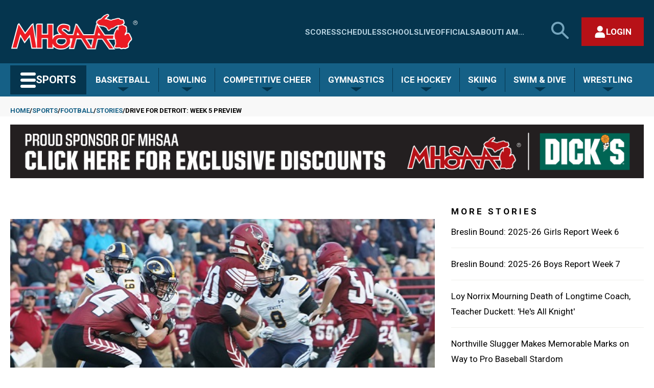

--- FILE ---
content_type: text/html; charset=UTF-8
request_url: https://www.mhsaa.com/sports/football/stories/drive-detroit-week-5-preview-2
body_size: 20516
content:
<!DOCTYPE html>
<html lang="en" dir="ltr" prefix="og: https://ogp.me/ns#">
  <head>
    <meta charset="utf-8" />
<meta name="description" content="By Geoff Kimmerly Second Half editor With 600 high school teams in Michigan and good games always to be found, just about any week could be called “Rivalry Week” as the term is often hyped at the college and pro levels. But this week in this state is a little more special this fall." />
<link rel="canonical" href="https://www.mhsaa.com/sports/football/stories/drive-detroit-week-5-preview-2" />
<link rel="image_src" href="https://www.mhsaa.com/themes/custom/mhsaa/images/logo.png" />
<meta property="og:site_name" content="Michigan High School Athletic Association" />
<meta property="og:type" content="article" />
<meta property="og:url" content="https://www.mhsaa.com/sports/football/stories/drive-detroit-week-5-preview-2" />
<meta property="og:title" content="Drive for Detroit: Week 5 Preview | Michigan High School Athletic Association" />
<meta property="og:description" content="By Geoff Kimmerly Second Half editor With 600 high school teams in Michigan and good games always to be found, just about any week could be called “Rivalry Week” as the term is often hyped at the college and pro levels. But this week in this state is a little more special this fall." />
<meta property="og:image" content="https://www.mhsaa.com/sites/default/files/styles/large/public/imported/Photos/190926_football_2H.jpg?itok=IXRP9cAU" />
<meta property="og:locale" content="en_US" />
<meta name="twitter:card" content="summary_large_image" />
<meta name="twitter:site" content="@mhsaa" />
<meta name="twitter:title" content="Drive for Detroit: Week 5 Preview | Michigan High School Athletic Association" />
<meta name="twitter:description" content="By Geoff Kimmerly Second Half editor With 600 high school teams in Michigan and good games always to be found, just about any week could be called “Rivalry Week” as the term is often hyped at the college and pro levels. But this week in this state is a little more special this fall." />
<meta name="twitter:image:alt" content="Michigan High School Athletic Association Logo" />
<meta name="twitter:image" content="https://www.mhsaa.com/sites/default/files/styles/large/public/imported/Photos/190926_football_2H.jpg?itok=IXRP9cAU" />
<meta name="Generator" content="Drupal 10 (https://www.drupal.org)" />
<meta name="MobileOptimized" content="width" />
<meta name="HandheldFriendly" content="true" />
<meta name="viewport" content="width=device-width, initial-scale=1.0" />
<link rel="icon" href="/themes/custom/mhsaa/favicon.ico" type="image/vnd.microsoft.icon" />
<script>(function(w,d,s,l,i){w[l]=w[l]||[];w[l].push({'gtm.start':new Date().getTime(),event:'gtm.js'});var f=d.getElementsByTagName(s)[0];var j=d.createElement(s);var dl=l!='dataLayer'?'&l='+l:'';j.src='https://www.googletagmanager.com/gtm.js?id='+i+dl+'';j.async=true;f.parentNode.insertBefore(j,f);})(window,document,'script','dataLayer','GTM-KN77PD9');</script>

    <title>Drive for Detroit: Week 5 Preview | Michigan High School Athletic Association</title>
    <link rel="stylesheet" media="all" href="/sites/default/files/css/css_ZxRc-HVFlPwUcrVcxV6w6c3IZPNqkDtnaDMpihwprvw.css?delta=0&amp;language=en&amp;theme=mhsaa&amp;include=eJxFxksKwzAMBcALmehI5hk9YhepDpby6e0L3XQzDF54qk0ol-D_LfuarXEV7wHIbrPBSnwi6dIQLLkwrBNaoT7ekp3Oeh6KZJRr8A75ufnU0_gFnk4pXw" />
<link rel="stylesheet" media="all" href="/sites/default/files/css/css_g5fBQZ6Zqk5L-GLDY38pjZRfWEfoE10NJMU2zjJMM_8.css?delta=1&amp;language=en&amp;theme=mhsaa&amp;include=eJxFxksKwzAMBcALmehI5hk9YhepDpby6e0L3XQzDF54qk0ol-D_LfuarXEV7wHIbrPBSnwi6dIQLLkwrBNaoT7ekp3Oeh6KZJRr8A75ufnU0_gFnk4pXw" />
<link rel="stylesheet" media="all" href="https://fonts.googleapis.com/css2?family=Roboto+Slab:wght@400;700&amp;family=Roboto:ital,wght@0,400;0,700;1,400;1,700&amp;display=swap" />

    
    <meta name="viewport" content="width=device-width, initial-scale=1, maximum-scale=1" />
    <link rel="stylesheet" href="https://use.typekit.net/ufi7nbf.css">
    <script defer data-domain="mhsaa.com" src="https://plausible.mhsaa.com/js/script.js"></script>
    <script>
      window.addEventListener("load", function(){
        var links = document.getElementsByTagName('a');
        
        // loop through all the links on the page that are PDFS
        for(var count=0; count<links.length; count++) {
            var url = links[count].getAttribute('href');
            if(url && url.endsWith('.pdf')) {
              // modify the PDF link to include the time, so the PDFS are not cached
              links[count].href = url + "?time=" + Date.now();
            }
          }
      });
    </script>
  </head>
  <body class="type--article page--sports-football-stories-drive-detroit-week-5-preview-2 section--sports not-front">
        <a href="#main-content" class="skip-link visually-hidden focusable">
      <div class="container">Skip to main content</div>
    </a>
    <noscript><iframe src="https://www.googletagmanager.com/ns.html?id=GTM-KN77PD9" height="0" width="0" style="display:none;visibility:hidden"></iframe></noscript>
      <div class="dialog-off-canvas-main-canvas" data-off-canvas-main-canvas>
    



<div  class="layout-container">
        <div>
    


<header  id="block-mhsaasiteheader" class="header">
  <div  class="header__upper container">
    <div  class="header__branding">
              
<a
   class="logo-link"
    href="/"
>
      

  
<img
   class="logo__image"
      src="/themes/custom/mhsaa/images/logo.png"
      alt="Logo"
    />
  </a>
            




<button modal-open=mobile-menu  class="button button--secondary button--icon button--mobile-menu hidden-at--large">
                <span class="lines">
    <span class="line line-1"></span>
    <span class="line line-2"></span>
    <span class="line line-3"></span>
  </span>

          <span class="visually-hidden">Main Menu</span>
          </button>
    </div>
    <div  class="header__actions hidden-at--small">
        
<nav class="nav--upper-menu" aria-labelledby="upperMenuHeading">
    <h2 class="nav--upper-menu__heading visually-hidden" id="upperMenuHeading">Quick Links - Menu</h2>
            


    
                          
          
<ul  class="upper-menu">
            
<li  class="upper-menu__item">
            
<a
   class="link upper-menu__link"
    href="/scores"
>
                
  Scores

        </a>
    
      </li>
          
<li  class="upper-menu__item">
            
<a
   class="link upper-menu__link"
    href="/schedules"
>
                
  Schedules

        </a>
    
      </li>
          
<li  class="upper-menu__item">
            
<a
   class="link upper-menu__link"
    href="/schools"
>
                
  Schools

        </a>
    
      </li>
          
<li  class="upper-menu__item">
            
<a
   class="link upper-menu__link"
    href="/media"
>
                
  Live

        </a>
    
      </li>
          
<li  class="upper-menu__item">
            
<a
   class="link upper-menu__link"
    href="/i-am/official"
>
                
  Officials

        </a>
    
      </li>
          
<li  class="upper-menu__item">
            
<a
   class="link upper-menu__link"
    href="/about"
>
                
  About

        </a>
    
      </li>
          
<li  class="upper-menu__item">
            
<a
   class="link upper-menu__link"
    href="/i-am"
>
                
  I Am...

        </a>
    
      </li>
      </ul>
      
    </nav>

      




<button id=search-open  class="button button--secondary button--icon button--search">
              <span class="visually-hidden">Search MHSAA.com</span>
                    


<svg  class="icon"

  
  
  >
      <use xlink:href="/themes/custom/mhsaa/dist/icons.svg#search-large"></use>
</svg>
      </button>
        <div  id="block-authbuttonreact" class="block">
  
    
      

<div class="react-auth-button"></div>
  </div>

    </div>
  </div>
  


<div  class="search-bar hidden-at--small">
    <div  class="search-bar__inner container">
                    <div class="search-form__wrapper">
    <form action="/search" method="get" accept-charset="UTF-8" grid="small" role="search"> 

        <h2 class="visually-hidden fieldset-legend">Search</h2>

            <label id="site-search-label" class="visually-hidden">Search MHSAA.com</label>
        <div class="js-form-item form-item form-item--inverse js-form-type-textfield form-item-search js-form-item-search">

            <input aria-labelledby="site-search-label" name="keys" value="" size="30" maxlength="128" placeholder="Search by keyword(s)..." class="form-item form-item__textfield form-item__textfield">
        </div>

        <div class="form-actions js-form-wrapper form-wrapper">
                            <button class="button button--secondary-light js-form-submit form-submit" type="submit">Search</button>
                    </div>
    </form>
</div>
            




<button id=search-close  class="button button--secondary button--with-icon">
                        <span class="visually-hidden">Close search form</span>
                            


<svg  class="icon"

  
  
  >
      <use xlink:href="/themes/custom/mhsaa/dist/icons.svg#close"></use>
</svg>
      </button>
            </div>
</div>
  <div  class="header__lower hidden-at--small">
    <div  class="header__lower header__lower--inner container">
              



<div  class="dropdown__container dropdown__container--sports-mega">

        




<button   class="button button--secondary button--sports">
              <span class="lines">
    <span class="line line-1"></span>
    <span class="line line-2"></span>
    <span class="line line-3"></span>
  </span>

        <span>Sports</span>
        </button>
  
    <div  class="dropdown__wrapper dropdown__wrapper--sports-mega">
        <div  class="dropdown dropdown--sports-mega"
                            id="sports-mega-dropdown"
                          style="display:none;"
        >
                        
                <nav aria-label="Sports Menu"  class="nav nav--sports-mega">
  
<h2  class="visually-hidden">
      All Sports
  </h2>
  <ul  class="nav--sports-mega__seasons-list">
          <li>
      
<h3 >
      Fall
  </h3>
            <ul  class="sport-list">
                  <li  class="sport-list__menu-item">
            
<h4  class="sport-list__subheading">
      Cross Country
  </h4>
            
                          <ul  class="sport-list__submenu-tags">
                                                    <li  class="sport-list__menu-item-tag sport-list__menu-item-tag--secondary">
                    
  <a href="/sports/boys-cross-country"   class="tag tag--secondary">

Boys

  </a>
                  </li>
                                                    <li  class="sport-list__menu-item-tag sport-list__menu-item-tag--primary">
                    
  <a href="/sports/girls-cross-country"   class="tag tag--primary">

Girls

  </a>
                  </li>
                              </ul>
                      </li>
                  <li  class="sport-list__menu-item">
            
<h4  class="sport-list__subheading">
      Field Hockey
  </h4>
            
                                        <div  class="sport-list__submenu-tags">
                <div  class="sport-list__menu-item-tag sport-list__menu-item-tag--primary">
                  
  <a href="/sports/field-hockey"   class="tag tag--primary">

Girls

  </a>
                </div>
              </div>
                      </li>
                  <li  class="sport-list__menu-item">
            
<h4  class="sport-list__subheading">
      Football
  </h4>
            
                                        <div  class="sport-list__submenu-tags">
                <div  class="sport-list__menu-item-tag sport-list__menu-item-tag--secondary">
                  
  <a href="/sports/football"   class="tag tag--secondary">

Boys

  </a>
                </div>
              </div>
                      </li>
                  <li  class="sport-list__menu-item">
            
<h4  class="sport-list__subheading">
      Golf
  </h4>
            
                          <ul  class="sport-list__submenu-tags">
                                                    <li  class="sport-list__menu-item-tag sport-list__menu-item-tag--primary">
                    
  <a href="/sports/girls-golf"   class="tag tag--primary">

Girls

  </a>
                  </li>
                              </ul>
                      </li>
                  <li  class="sport-list__menu-item">
            
<h4  class="sport-list__subheading">
      Soccer
  </h4>
            
                          <ul  class="sport-list__submenu-tags">
                                                    <li  class="sport-list__menu-item-tag sport-list__menu-item-tag--secondary">
                    
  <a href="/sports/boys-soccer"   class="tag tag--secondary">

Boys

  </a>
                  </li>
                              </ul>
                      </li>
                  <li  class="sport-list__menu-item">
            
<h4  class="sport-list__subheading">
      Swim &amp; Dive
  </h4>
            
                          <ul  class="sport-list__submenu-tags">
                                                    <li  class="sport-list__menu-item-tag sport-list__menu-item-tag--primary">
                    
  <a href="/sports/girls-swim-dive"   class="tag tag--primary">

Girls

  </a>
                  </li>
                              </ul>
                      </li>
                  <li  class="sport-list__menu-item">
            
<h4  class="sport-list__subheading">
      Tennis
  </h4>
            
                          <ul  class="sport-list__submenu-tags">
                                                    <li  class="sport-list__menu-item-tag sport-list__menu-item-tag--secondary">
                    
  <a href="/sports/boys-tennis"   class="tag tag--secondary">

Boys

  </a>
                  </li>
                                                    <li  class="sport-list__menu-item-tag sport-list__menu-item-tag--primary">
                    
  <a href="/sports/girls-tennis"   class="tag tag--primary">

Girls

  </a>
                  </li>
                              </ul>
                      </li>
                  <li  class="sport-list__menu-item">
            
<h4  class="sport-list__subheading">
      Volleyball
  </h4>
            
                          <ul  class="sport-list__submenu-tags">
                                                    <li  class="sport-list__menu-item-tag sport-list__menu-item-tag--primary">
                    
  <a href="/sports/girls-volleyball"   class="tag tag--primary">

Girls

  </a>
                  </li>
                              </ul>
                      </li>
              </ul>
          <li>
      
<h3 >
      Winter
  </h3>
            <ul  class="sport-list">
                  <li  class="sport-list__menu-item">
            
<h4  class="sport-list__subheading">
      Basketball
  </h4>
            
                          <ul  class="sport-list__submenu-tags">
                                                    <li  class="sport-list__menu-item-tag sport-list__menu-item-tag--secondary">
                    
  <a href="/sports/boys-basketball"   class="tag tag--secondary">

Boys

  </a>
                  </li>
                                                    <li  class="sport-list__menu-item-tag sport-list__menu-item-tag--primary">
                    
  <a href="/sports/girls-basketball"   class="tag tag--primary">

Girls

  </a>
                  </li>
                              </ul>
                      </li>
                  <li  class="sport-list__menu-item">
            
<h4  class="sport-list__subheading">
      Bowling
  </h4>
            
                          <ul  class="sport-list__submenu-tags">
                                                    <li  class="sport-list__menu-item-tag sport-list__menu-item-tag--secondary">
                    
  <a href="/sports/boys-bowling"   class="tag tag--secondary">

Boys

  </a>
                  </li>
                                                    <li  class="sport-list__menu-item-tag sport-list__menu-item-tag--primary">
                    
  <a href="/sports/girls-bowling"   class="tag tag--primary">

Girls

  </a>
                  </li>
                              </ul>
                      </li>
                  <li  class="sport-list__menu-item">
            
<h4  class="sport-list__subheading">
      Competitive Cheer
  </h4>
            
                                        <div  class="sport-list__submenu-tags">
                <div  class="sport-list__menu-item-tag sport-list__menu-item-tag--primary">
                  
  <a href="/sports/competitive-cheer"   class="tag tag--primary">

Girls

  </a>
                </div>
              </div>
                      </li>
                  <li  class="sport-list__menu-item">
            
<h4  class="sport-list__subheading">
      Gymnastics
  </h4>
            
                                        <div  class="sport-list__submenu-tags">
                <div  class="sport-list__menu-item-tag sport-list__menu-item-tag--primary">
                  
  <a href="/sports/gymnastics"   class="tag tag--primary">

Girls

  </a>
                </div>
              </div>
                      </li>
                  <li  class="sport-list__menu-item">
            
<h4  class="sport-list__subheading">
      Ice Hockey
  </h4>
            
                                        <div  class="sport-list__submenu-tags">
                <div  class="sport-list__menu-item-tag sport-list__menu-item-tag--secondary">
                  
  <a href="/sports/ice-hockey"   class="tag tag--secondary">

Boys

  </a>
                </div>
              </div>
                      </li>
                  <li  class="sport-list__menu-item">
            
<h4  class="sport-list__subheading">
      Skiing
  </h4>
            
                          <ul  class="sport-list__submenu-tags">
                                                    <li  class="sport-list__menu-item-tag sport-list__menu-item-tag--primary">
                    
  <a href="/sports/girls-skiing"   class="tag tag--primary">

Girls

  </a>
                  </li>
                                                    <li  class="sport-list__menu-item-tag sport-list__menu-item-tag--secondary">
                    
  <a href="/sports/boys-skiing"   class="tag tag--secondary">

Boys

  </a>
                  </li>
                              </ul>
                      </li>
                  <li  class="sport-list__menu-item">
            
<h4  class="sport-list__subheading">
      Swim &amp; Dive
  </h4>
            
                          <ul  class="sport-list__submenu-tags">
                                                    <li  class="sport-list__menu-item-tag sport-list__menu-item-tag--secondary">
                    
  <a href="/sports/boys-swim-dive"   class="tag tag--secondary">

Boys

  </a>
                  </li>
                                                    <li  class="sport-list__menu-item-tag sport-list__menu-item-tag--primary">
                    
  <a href="/sports/girls-swim-dive"   class="tag tag--primary">

Girls

  </a>
                  </li>
                              </ul>
                      </li>
                  <li  class="sport-list__menu-item">
            
<h4  class="sport-list__subheading">
      Wrestling
  </h4>
            
                          <ul  class="sport-list__submenu-tags">
                                                    <li  class="sport-list__menu-item-tag sport-list__menu-item-tag--secondary">
                    
  <a href="/sports/wrestling"   class="tag tag--secondary">

Boys

  </a>
                  </li>
                                                    <li  class="sport-list__menu-item-tag sport-list__menu-item-tag--primary">
                    
  <a href="/sports/girls-wrestling"   class="tag tag--primary">

Girls

  </a>
                  </li>
                              </ul>
                      </li>
              </ul>
          <li>
      
<h3 >
      Spring
  </h3>
            <ul  class="sport-list">
                  <li  class="sport-list__menu-item">
            
<h4  class="sport-list__subheading">
      Baseball
  </h4>
            
                                        <div  class="sport-list__submenu-tags">
                <div  class="sport-list__menu-item-tag sport-list__menu-item-tag--secondary">
                  
  <a href="/sports/baseball"   class="tag tag--secondary">

Boys

  </a>
                </div>
              </div>
                      </li>
                  <li  class="sport-list__menu-item">
            
<h4  class="sport-list__subheading">
      Golf
  </h4>
            
                          <ul  class="sport-list__submenu-tags">
                                                    <li  class="sport-list__menu-item-tag sport-list__menu-item-tag--secondary">
                    
  <a href="/sports/boys-golf"   class="tag tag--secondary">

Boys

  </a>
                  </li>
                                                    <li  class="sport-list__menu-item-tag sport-list__menu-item-tag--primary">
                    
  <a href="/sports/girls-golf"   class="tag tag--primary">

Girls

  </a>
                  </li>
                              </ul>
                      </li>
                  <li  class="sport-list__menu-item">
            
<h4  class="sport-list__subheading">
      Lacrosse
  </h4>
            
                          <ul  class="sport-list__submenu-tags">
                                                    <li  class="sport-list__menu-item-tag sport-list__menu-item-tag--primary">
                    
  <a href="/sports/girls-lacrosse"   class="tag tag--primary">

Girls

  </a>
                  </li>
                                                    <li  class="sport-list__menu-item-tag sport-list__menu-item-tag--secondary">
                    
  <a href="/sports/boys-lacrosse"   class="tag tag--secondary">

Boys

  </a>
                  </li>
                              </ul>
                      </li>
                  <li  class="sport-list__menu-item">
            
<h4  class="sport-list__subheading">
      Soccer
  </h4>
            
                          <ul  class="sport-list__submenu-tags">
                                                    <li  class="sport-list__menu-item-tag sport-list__menu-item-tag--primary">
                    
  <a href="/sports/girls-soccer"   class="tag tag--primary">

Girls

  </a>
                  </li>
                              </ul>
                      </li>
                  <li  class="sport-list__menu-item">
            
<h4  class="sport-list__subheading">
      Softball
  </h4>
            
                                        <div  class="sport-list__submenu-tags">
                <div  class="sport-list__menu-item-tag sport-list__menu-item-tag--primary">
                  
  <a href="/sports/softball"   class="tag tag--primary">

Girls

  </a>
                </div>
              </div>
                      </li>
                  <li  class="sport-list__menu-item">
            
<h4  class="sport-list__subheading">
      Tennis
  </h4>
            
                          <ul  class="sport-list__submenu-tags">
                                                    <li  class="sport-list__menu-item-tag sport-list__menu-item-tag--secondary">
                    
  <a href="/sports/boys-tennis"   class="tag tag--secondary">

Boys

  </a>
                  </li>
                                                    <li  class="sport-list__menu-item-tag sport-list__menu-item-tag--primary">
                    
  <a href="/sports/girls-tennis"   class="tag tag--primary">

Girls

  </a>
                  </li>
                              </ul>
                      </li>
                  <li  class="sport-list__menu-item">
            
<h4  class="sport-list__subheading">
      Track &amp; Field
  </h4>
            
                          <ul  class="sport-list__submenu-tags">
                                                    <li  class="sport-list__menu-item-tag sport-list__menu-item-tag--secondary">
                    
  <a href="/sports/boys-track-field"   class="tag tag--secondary">

Boys

  </a>
                  </li>
                                                    <li  class="sport-list__menu-item-tag sport-list__menu-item-tag--primary">
                    
  <a href="/sports/girls-track-field"   class="tag tag--primary">

Girls

  </a>
                  </li>
                              </ul>
                      </li>
                  <li  class="sport-list__menu-item">
            
<h4  class="sport-list__subheading">
      Volleyball
  </h4>
            
                          <ul  class="sport-list__submenu-tags">
                                                    <li  class="sport-list__menu-item-tag sport-list__menu-item-tag--secondary">
                    
  <a href="/sports/boys-volleyball"   class="tag tag--secondary">

Boys

  </a>
                  </li>
                              </ul>
                      </li>
              </ul>
      </ul>
</nav>
          </div>
    </div>
</div>
                    <nav aria-label="Seasonal Sports Menu"  class="nav nav--sports-seasonal">
      



<div  class="dropdown__container">

            




<button   class="button button--secondary-light">
              <span>
        Basketball
      </span>
        </button>
      
    <div  class="dropdown__wrapper">
        <div  class="dropdown"
                          style="display:none;"
        >
                        
                    
<div>
  
<h3  class="visually-hidden">
      Basketball
  </h3>
  <ul  class="sport-list">
                  <li  class="sport-list__menu-item">
          
<h4  class="h4 sport-list__subheading">
      Home
  </h4>
          <ul  class="sport-list__submenu-tags">
                                                    <li  class="sport-list__menu-item-tag sport-list__menu-item-tag--secondary">
                
  <a href="/sports/boys-basketball"   class="tag tag--secondary">

Boys

  </a>
              </li>
                                        <li  class="sport-list__menu-item-tag sport-list__menu-item-tag--primary">
                
  <a href="/sports/girls-basketball"   class="tag tag--primary">

Girls

  </a>
              </li>
                      </ul>
        </li>
              <li  class="sport-list__menu-item">
          
<h4  class="h4 sport-list__subheading">
      Today&#039;s Schedule
  </h4>
          <ul  class="sport-list__submenu-tags">
                                                                                        <li  class="sport-list__menu-item-tag sport-list__menu-item-tag--secondary">
                    
  <a href="/sports/boys-basketball/todays-schedule"   class="tag tag--secondary">

Boys

  </a>
                  </li>
                                                                                                                                                                                                                                                                                                                                                                                                    <li  class="sport-list__menu-item-tag sport-list__menu-item-tag--primary">
                    
  <a href="/sports/girls-basketball/todays-schedule"   class="tag tag--primary">

Girls

  </a>
                  </li>
                                                                                                                                                                                                                                                                                                                                  </ul>
        </li>
              <li  class="sport-list__menu-item">
          
<h4  class="h4 sport-list__subheading">
      Brackets
  </h4>
          <ul  class="sport-list__submenu-tags">
                                                                                                                      <li  class="sport-list__menu-item-tag sport-list__menu-item-tag--secondary">
                    
  <a href="/sports/boys-basketball/brackets"   class="tag tag--secondary">

Boys

  </a>
                  </li>
                                                                                                                                                                                                                                                                                                                                                                                                    <li  class="sport-list__menu-item-tag sport-list__menu-item-tag--primary">
                    
  <a href="/sports/girls-basketball/brackets"   class="tag tag--primary">

Girls

  </a>
                  </li>
                                                                                                                                                                                                                                                                                                    </ul>
        </li>
              <li  class="sport-list__menu-item">
          
<h4  class="h4 sport-list__subheading">
      Assignments
  </h4>
          <ul  class="sport-list__submenu-tags">
                                                                                                                                                    <li  class="sport-list__menu-item-tag sport-list__menu-item-tag--secondary">
                    
  <a href="/sports/boys-basketball/assignments"   class="tag tag--secondary">

Boys

  </a>
                  </li>
                                                                                                                                                                                                                                                                                                                                                                                                    <li  class="sport-list__menu-item-tag sport-list__menu-item-tag--primary">
                    
  <a href="/sports/girls-basketball/assignments"   class="tag tag--primary">

Girls

  </a>
                  </li>
                                                                                                                                                                                                                                                                      </ul>
        </li>
              <li  class="sport-list__menu-item">
          
<h4  class="h4 sport-list__subheading">
      Rankings
  </h4>
          <ul  class="sport-list__submenu-tags">
                                                                                                                                                                                  <li  class="sport-list__menu-item-tag sport-list__menu-item-tag--secondary">
                    
  <a href="/sports/boys-basketball/rankings"   class="tag tag--secondary">

Boys

  </a>
                  </li>
                                                                                                                                                                                                                                                                                                                                                                                                    <li  class="sport-list__menu-item-tag sport-list__menu-item-tag--primary">
                    
  <a href="/sports/girls-basketball/rankings"   class="tag tag--primary">

Girls

  </a>
                  </li>
                                                                                                                                                                                                                                        </ul>
        </li>
              <li  class="sport-list__menu-item">
          
<h4  class="h4 sport-list__subheading">
      MPR
  </h4>
          <ul  class="sport-list__submenu-tags">
                                                                                                                                                                                                                <li  class="sport-list__menu-item-tag sport-list__menu-item-tag--secondary">
                    
  <a href="/sports/boys-basketball/mpr"   class="tag tag--secondary">

Boys

  </a>
                  </li>
                                                                                                                                                                                                                                                                                                                                                                                                    <li  class="sport-list__menu-item-tag sport-list__menu-item-tag--primary">
                    
  <a href="/sports/girls-basketball/mpr"   class="tag tag--primary">

Girls

  </a>
                  </li>
                                                                                                                                                                                                          </ul>
        </li>
              <li  class="sport-list__menu-item">
          
<h4  class="h4 sport-list__subheading">
      Past Champions
  </h4>
          <ul  class="sport-list__submenu-tags">
                                                                                                                                                                                                                                              <li  class="sport-list__menu-item-tag sport-list__menu-item-tag--secondary">
                    
  <a href="/sports/boys-basketball/past-champions"   class="tag tag--secondary">

Boys

  </a>
                  </li>
                                                                                                                                                                                                                                                                                                                                                                                                    <li  class="sport-list__menu-item-tag sport-list__menu-item-tag--primary">
                    
  <a href="/sports/girls-basketball/past-champions"   class="tag tag--primary">

Girls

  </a>
                  </li>
                                                                                                                                                                            </ul>
        </li>
              <li  class="sport-list__menu-item">
          
<h4  class="h4 sport-list__subheading">
      Results Archive
  </h4>
          <ul  class="sport-list__submenu-tags">
                                                                                                                                                                                                                                                                            <li  class="sport-list__menu-item-tag sport-list__menu-item-tag--secondary">
                    
  <a href="/sports/boys-basketball/results-archive"   class="tag tag--secondary">

Boys

  </a>
                  </li>
                                                                                                                                                                                                                                                                                                                                                                                                    <li  class="sport-list__menu-item-tag sport-list__menu-item-tag--primary">
                    
  <a href="/sports/girls-basketball/results-archive"   class="tag tag--primary">

Girls

  </a>
                  </li>
                                                                                                                                              </ul>
        </li>
              <li  class="sport-list__menu-item">
          
<h4  class="h4 sport-list__subheading">
      Records
  </h4>
          <ul  class="sport-list__submenu-tags">
                                                                                                                                                                                                                                                                                                          <li  class="sport-list__menu-item-tag sport-list__menu-item-tag--secondary">
                    
  <a href="/sports/boys-basketball/records"   class="tag tag--secondary">

Boys

  </a>
                  </li>
                                                                                                                                                                                                                                                                                                                                                                                                    <li  class="sport-list__menu-item-tag sport-list__menu-item-tag--primary">
                    
  <a href="/sports/girls-basketball/records"   class="tag tag--primary">

Girls

  </a>
                  </li>
                                                                                                                </ul>
        </li>
              <li  class="sport-list__menu-item">
          
<h4  class="h4 sport-list__subheading">
      Stories
  </h4>
          <ul  class="sport-list__submenu-tags">
                                                                                                                                                                                                                                                                                                                                        <li  class="sport-list__menu-item-tag sport-list__menu-item-tag--secondary">
                    
  <a href="/sports/boys-basketball/stories"   class="tag tag--secondary">

Boys

  </a>
                  </li>
                                                                                                                                                                                                                                                                                                                                                                                                    <li  class="sport-list__menu-item-tag sport-list__menu-item-tag--primary">
                    
  <a href="/sports/girls-basketball/stories"   class="tag tag--primary">

Girls

  </a>
                  </li>
                                                                                  </ul>
        </li>
              <li  class="sport-list__menu-item">
          
<h4  class="h4 sport-list__subheading">
      AD/Coach
  </h4>
          <ul  class="sport-list__submenu-tags">
                                                                                                                                                                                                                                                                                                                                                                      <li  class="sport-list__menu-item-tag sport-list__menu-item-tag--secondary">
                    
  <a href="/sports/boys-basketball/adcoach"   class="tag tag--secondary">

Boys

  </a>
                  </li>
                                                                                                                                                                                                                                                                                                                                                                                                    <li  class="sport-list__menu-item-tag sport-list__menu-item-tag--primary">
                    
  <a href="/sports/girls-basketball/adcoach"   class="tag tag--primary">

Girls

  </a>
                  </li>
                                                    </ul>
        </li>
            </ul>
</div>
              </div>
    </div>
</div>
      



<div  class="dropdown__container">

            




<button   class="button button--secondary-light">
              <span>
        Bowling
      </span>
        </button>
      
    <div  class="dropdown__wrapper">
        <div  class="dropdown"
                          style="display:none;"
        >
                        
                    
<div>
  
<h3  class="visually-hidden">
      Bowling
  </h3>
  <ul  class="sport-list">
                  <li  class="sport-list__menu-item">
          
<h4  class="h4 sport-list__subheading">
      Home
  </h4>
          <ul  class="sport-list__submenu-tags">
                                                    <li  class="sport-list__menu-item-tag sport-list__menu-item-tag--secondary">
                
  <a href="/sports/boys-bowling"   class="tag tag--secondary">

Boys

  </a>
              </li>
                                        <li  class="sport-list__menu-item-tag sport-list__menu-item-tag--primary">
                
  <a href="/sports/girls-bowling"   class="tag tag--primary">

Girls

  </a>
              </li>
                      </ul>
        </li>
              <li  class="sport-list__menu-item">
          
<h4  class="h4 sport-list__subheading">
      Today&#039;s Schedule
  </h4>
          <ul  class="sport-list__submenu-tags">
                                                                                        <li  class="sport-list__menu-item-tag sport-list__menu-item-tag--secondary">
                    
  <a href="/sports/boys-bowling/todays-schedule"   class="tag tag--secondary">

Boys

  </a>
                  </li>
                                                                                                                                                                                                                                                                                                                                                                      <li  class="sport-list__menu-item-tag sport-list__menu-item-tag--primary">
                    
  <a href="/sports/girls-bowling/todays-schedule"   class="tag tag--primary">

Girls

  </a>
                  </li>
                                                                                                                                                                                                                                                                                                    </ul>
        </li>
              <li  class="sport-list__menu-item">
          
<h4  class="h4 sport-list__subheading">
      Brackets
  </h4>
          <ul  class="sport-list__submenu-tags">
                                                                                                                      <li  class="sport-list__menu-item-tag sport-list__menu-item-tag--secondary">
                    
  <a href="/sports/boys-bowling/brackets"   class="tag tag--secondary">

Boys

  </a>
                  </li>
                                                                                                                                                                                                                                                                                                                                                                      <li  class="sport-list__menu-item-tag sport-list__menu-item-tag--primary">
                    
  <a href="/sports/girls-bowling/brackets"   class="tag tag--primary">

Girls

  </a>
                  </li>
                                                                                                                                                                                                                                                                      </ul>
        </li>
              <li  class="sport-list__menu-item">
          
<h4  class="h4 sport-list__subheading">
      Assignments
  </h4>
          <ul  class="sport-list__submenu-tags">
                                                                                                                                                    <li  class="sport-list__menu-item-tag sport-list__menu-item-tag--secondary">
                    
  <a href="/sports/boys-bowling/assignments"   class="tag tag--secondary">

Boys

  </a>
                  </li>
                                                                                                                                                                                                                                                                                                                                                                      <li  class="sport-list__menu-item-tag sport-list__menu-item-tag--primary">
                    
  <a href="/sports/girls-bowling/assignments"   class="tag tag--primary">

Girls

  </a>
                  </li>
                                                                                                                                                                                                                                        </ul>
        </li>
              <li  class="sport-list__menu-item">
          
<h4  class="h4 sport-list__subheading">
      Rankings
  </h4>
          <ul  class="sport-list__submenu-tags">
                                                                                                                                                                                  <li  class="sport-list__menu-item-tag sport-list__menu-item-tag--secondary">
                    
  <a href="/sports/boys-bowling/rankings"   class="tag tag--secondary">

Boys

  </a>
                  </li>
                                                                                                                                                                                                                                                                                                                                                                      <li  class="sport-list__menu-item-tag sport-list__menu-item-tag--primary">
                    
  <a href="/sports/girls-bowling/rankings"   class="tag tag--primary">

Girls

  </a>
                  </li>
                                                                                                                                                                                                          </ul>
        </li>
              <li  class="sport-list__menu-item">
          
<h4  class="h4 sport-list__subheading">
      Past Champions
  </h4>
          <ul  class="sport-list__submenu-tags">
                                                                                                                                                                                                                <li  class="sport-list__menu-item-tag sport-list__menu-item-tag--secondary">
                    
  <a href="/sports/boys-bowling/past-champions"   class="tag tag--secondary">

Boys

  </a>
                  </li>
                                                                                                                                                                                                                                                                                                                                                                      <li  class="sport-list__menu-item-tag sport-list__menu-item-tag--primary">
                    
  <a href="/sports/girls-bowling/past-champions"   class="tag tag--primary">

Girls

  </a>
                  </li>
                                                                                                                                                                            </ul>
        </li>
              <li  class="sport-list__menu-item">
          
<h4  class="h4 sport-list__subheading">
      Results Archive
  </h4>
          <ul  class="sport-list__submenu-tags">
                                                                                                                                                                                                                                              <li  class="sport-list__menu-item-tag sport-list__menu-item-tag--secondary">
                    
  <a href="/sports/boys-bowling/results-archive"   class="tag tag--secondary">

Boys

  </a>
                  </li>
                                                                                                                                                                                                                                                                                                                                                                      <li  class="sport-list__menu-item-tag sport-list__menu-item-tag--primary">
                    
  <a href="/sports/girls-bowling/results-archive"   class="tag tag--primary">

Girls

  </a>
                  </li>
                                                                                                                                              </ul>
        </li>
              <li  class="sport-list__menu-item">
          
<h4  class="h4 sport-list__subheading">
      Records
  </h4>
          <ul  class="sport-list__submenu-tags">
                                                                                                                                                                                                                                                                            <li  class="sport-list__menu-item-tag sport-list__menu-item-tag--secondary">
                    
  <a href="/sports/boys-bowling/records"   class="tag tag--secondary">

Boys

  </a>
                  </li>
                                                                                                                                                                                                                                                                                                                                                                      <li  class="sport-list__menu-item-tag sport-list__menu-item-tag--primary">
                    
  <a href="/sports/girls-bowling/records"   class="tag tag--primary">

Girls

  </a>
                  </li>
                                                                                                                </ul>
        </li>
              <li  class="sport-list__menu-item">
          
<h4  class="h4 sport-list__subheading">
      Stories
  </h4>
          <ul  class="sport-list__submenu-tags">
                                                                                                                                                                                                                                                                                                          <li  class="sport-list__menu-item-tag sport-list__menu-item-tag--secondary">
                    
  <a href="/sports/boys-bowling/stories"   class="tag tag--secondary">

Boys

  </a>
                  </li>
                                                                                                                                                                                                                                                                                                                                                                      <li  class="sport-list__menu-item-tag sport-list__menu-item-tag--primary">
                    
  <a href="/sports/girls-bowling/stories"   class="tag tag--primary">

Girls

  </a>
                  </li>
                                                                                  </ul>
        </li>
              <li  class="sport-list__menu-item">
          
<h4  class="h4 sport-list__subheading">
      AD/Coach
  </h4>
          <ul  class="sport-list__submenu-tags">
                                                                                                                                                                                                                                                                                                                                        <li  class="sport-list__menu-item-tag sport-list__menu-item-tag--secondary">
                    
  <a href="/sports/boys-bowling/adcoach"   class="tag tag--secondary">

Boys

  </a>
                  </li>
                                                                                                                                                                                                                                                                                                                                                                      <li  class="sport-list__menu-item-tag sport-list__menu-item-tag--primary">
                    
  <a href="/sports/girls-bowling/adcoach"   class="tag tag--primary">

Girls

  </a>
                  </li>
                                                    </ul>
        </li>
            </ul>
</div>
              </div>
    </div>
</div>
      



<div  class="dropdown__container">

            




<button   class="button button--secondary-light">
              <span>
        Competitive Cheer
      </span>
        </button>
      
    <div  class="dropdown__wrapper">
        <div  class="dropdown"
                          style="display:none;"
        >
                        
                    
<div>
  
<h3  class="visually-hidden">
      Competitive Cheer
  </h3>
  <ul  class="sport-list">
                        <li  class="sport-list__menu-item">
          
<h4  class="h4 sport-list__subheading">
      Home
  </h4>
          <div  class="sport-list__submenu-tags">
            <div  class="sport-list__menu-item-tag sport-list__menu-item-tag--primary">
              
  <a href="/sports/competitive-cheer"   class="tag tag--primary">

Girls

  </a>
            </div>
          </div>
        </li>
              <li  class="sport-list__menu-item">
          
<h4  class="h4 sport-list__subheading">
      Today&#039;s Schedule
  </h4>
          <div  class="sport-list__submenu-tags">
            <div  class="sport-list__menu-item-tag sport-list__menu-item-tag--primary">
              
  <a href="/sports/competitive-cheer/todays-schedule"   class="tag tag--primary">

Girls

  </a>
            </div>
          </div>
        </li>
              <li  class="sport-list__menu-item">
          
<h4  class="h4 sport-list__subheading">
      Assignments
  </h4>
          <div  class="sport-list__submenu-tags">
            <div  class="sport-list__menu-item-tag sport-list__menu-item-tag--primary">
              
  <a href="/sports/competitive-cheer/assignments"   class="tag tag--primary">

Girls

  </a>
            </div>
          </div>
        </li>
              <li  class="sport-list__menu-item">
          
<h4  class="h4 sport-list__subheading">
      Rankings
  </h4>
          <div  class="sport-list__submenu-tags">
            <div  class="sport-list__menu-item-tag sport-list__menu-item-tag--primary">
              
  <a href="/sports/competitive-cheer/rankings"   class="tag tag--primary">

Girls

  </a>
            </div>
          </div>
        </li>
              <li  class="sport-list__menu-item">
          
<h4  class="h4 sport-list__subheading">
      Past Champions
  </h4>
          <div  class="sport-list__submenu-tags">
            <div  class="sport-list__menu-item-tag sport-list__menu-item-tag--primary">
              
  <a href="/sports/competitive-cheer/past-champions"   class="tag tag--primary">

Girls

  </a>
            </div>
          </div>
        </li>
              <li  class="sport-list__menu-item">
          
<h4  class="h4 sport-list__subheading">
      Results Archive
  </h4>
          <div  class="sport-list__submenu-tags">
            <div  class="sport-list__menu-item-tag sport-list__menu-item-tag--primary">
              
  <a href="/sports/competitive-cheer/results-archive"   class="tag tag--primary">

Girls

  </a>
            </div>
          </div>
        </li>
              <li  class="sport-list__menu-item">
          
<h4  class="h4 sport-list__subheading">
      Records
  </h4>
          <div  class="sport-list__submenu-tags">
            <div  class="sport-list__menu-item-tag sport-list__menu-item-tag--primary">
              
  <a href="/sports/competitive-cheer/records"   class="tag tag--primary">

Girls

  </a>
            </div>
          </div>
        </li>
              <li  class="sport-list__menu-item">
          
<h4  class="h4 sport-list__subheading">
      Stories
  </h4>
          <div  class="sport-list__submenu-tags">
            <div  class="sport-list__menu-item-tag sport-list__menu-item-tag--primary">
              
  <a href="/sports/competitive-cheer/stories"   class="tag tag--primary">

Girls

  </a>
            </div>
          </div>
        </li>
              <li  class="sport-list__menu-item">
          
<h4  class="h4 sport-list__subheading">
      AD/Coach
  </h4>
          <div  class="sport-list__submenu-tags">
            <div  class="sport-list__menu-item-tag sport-list__menu-item-tag--primary">
              
  <a href="/sports/competitive-cheer/adcoach"   class="tag tag--primary">

Girls

  </a>
            </div>
          </div>
        </li>
            </ul>
</div>
              </div>
    </div>
</div>
      



<div  class="dropdown__container">

            




<button   class="button button--secondary-light">
              <span>
        Gymnastics
      </span>
        </button>
      
    <div  class="dropdown__wrapper">
        <div  class="dropdown"
                          style="display:none;"
        >
                        
                    
<div>
  
<h3  class="visually-hidden">
      Gymnastics
  </h3>
  <ul  class="sport-list">
                        <li  class="sport-list__menu-item">
          
<h4  class="h4 sport-list__subheading">
      Home
  </h4>
          <div  class="sport-list__submenu-tags">
            <div  class="sport-list__menu-item-tag sport-list__menu-item-tag--primary">
              
  <a href="/sports/gymnastics"   class="tag tag--primary">

Girls

  </a>
            </div>
          </div>
        </li>
              <li  class="sport-list__menu-item">
          
<h4  class="h4 sport-list__subheading">
      Today&#039;s Schedule
  </h4>
          <div  class="sport-list__submenu-tags">
            <div  class="sport-list__menu-item-tag sport-list__menu-item-tag--primary">
              
  <a href="/sports/gymnastics/todays-schedule"   class="tag tag--primary">

Girls

  </a>
            </div>
          </div>
        </li>
              <li  class="sport-list__menu-item">
          
<h4  class="h4 sport-list__subheading">
      Assignments
  </h4>
          <div  class="sport-list__submenu-tags">
            <div  class="sport-list__menu-item-tag sport-list__menu-item-tag--primary">
              
  <a href="/sports/gymnastics/assignments"   class="tag tag--primary">

Girls

  </a>
            </div>
          </div>
        </li>
              <li  class="sport-list__menu-item">
          
<h4  class="h4 sport-list__subheading">
      Rankings
  </h4>
          <div  class="sport-list__submenu-tags">
            <div  class="sport-list__menu-item-tag sport-list__menu-item-tag--primary">
              
  <a href="/sports/gymnastics/rankings"   class="tag tag--primary">

Girls

  </a>
            </div>
          </div>
        </li>
              <li  class="sport-list__menu-item">
          
<h4  class="h4 sport-list__subheading">
      Past Champions
  </h4>
          <div  class="sport-list__submenu-tags">
            <div  class="sport-list__menu-item-tag sport-list__menu-item-tag--primary">
              
  <a href="/sports/gymnastics/past-champions"   class="tag tag--primary">

Girls

  </a>
            </div>
          </div>
        </li>
              <li  class="sport-list__menu-item">
          
<h4  class="h4 sport-list__subheading">
      Results Archive
  </h4>
          <div  class="sport-list__submenu-tags">
            <div  class="sport-list__menu-item-tag sport-list__menu-item-tag--primary">
              
  <a href="/sports/gymnastics/results-archive"   class="tag tag--primary">

Girls

  </a>
            </div>
          </div>
        </li>
              <li  class="sport-list__menu-item">
          
<h4  class="h4 sport-list__subheading">
      Records
  </h4>
          <div  class="sport-list__submenu-tags">
            <div  class="sport-list__menu-item-tag sport-list__menu-item-tag--primary">
              
  <a href="/sports/gymnastics/records"   class="tag tag--primary">

Girls

  </a>
            </div>
          </div>
        </li>
              <li  class="sport-list__menu-item">
          
<h4  class="h4 sport-list__subheading">
      Stories
  </h4>
          <div  class="sport-list__submenu-tags">
            <div  class="sport-list__menu-item-tag sport-list__menu-item-tag--primary">
              
  <a href="/sports/gymnastics/stories"   class="tag tag--primary">

Girls

  </a>
            </div>
          </div>
        </li>
              <li  class="sport-list__menu-item">
          
<h4  class="h4 sport-list__subheading">
      AD/Coach
  </h4>
          <div  class="sport-list__submenu-tags">
            <div  class="sport-list__menu-item-tag sport-list__menu-item-tag--primary">
              
  <a href="/sports/gymnastics/adcoach"   class="tag tag--primary">

Girls

  </a>
            </div>
          </div>
        </li>
            </ul>
</div>
              </div>
    </div>
</div>
      



<div  class="dropdown__container">

            




<button   class="button button--secondary-light">
              <span>
        Ice Hockey
      </span>
        </button>
      
    <div  class="dropdown__wrapper">
        <div  class="dropdown"
                          style="display:none;"
        >
                        
                    
<div>
  
<h3  class="visually-hidden">
      Ice Hockey
  </h3>
  <ul  class="sport-list">
                        <li  class="sport-list__menu-item">
          
<h4  class="h4 sport-list__subheading">
      Home
  </h4>
          <div  class="sport-list__submenu-tags">
            <div  class="sport-list__menu-item-tag sport-list__menu-item-tag--secondary">
              
  <a href="/sports/ice-hockey"   class="tag tag--secondary">

Boys

  </a>
            </div>
          </div>
        </li>
              <li  class="sport-list__menu-item">
          
<h4  class="h4 sport-list__subheading">
      Today&#039;s Schedule
  </h4>
          <div  class="sport-list__submenu-tags">
            <div  class="sport-list__menu-item-tag sport-list__menu-item-tag--secondary">
              
  <a href="/sports/ice-hockey/todays-schedule"   class="tag tag--secondary">

Boys

  </a>
            </div>
          </div>
        </li>
              <li  class="sport-list__menu-item">
          
<h4  class="h4 sport-list__subheading">
      Brackets
  </h4>
          <div  class="sport-list__submenu-tags">
            <div  class="sport-list__menu-item-tag sport-list__menu-item-tag--secondary">
              
  <a href="/sports/ice-hockey/brackets"   class="tag tag--secondary">

Boys

  </a>
            </div>
          </div>
        </li>
              <li  class="sport-list__menu-item">
          
<h4  class="h4 sport-list__subheading">
      Assignments
  </h4>
          <div  class="sport-list__submenu-tags">
            <div  class="sport-list__menu-item-tag sport-list__menu-item-tag--secondary">
              
  <a href="/sports/ice-hockey/assignments"   class="tag tag--secondary">

Boys

  </a>
            </div>
          </div>
        </li>
              <li  class="sport-list__menu-item">
          
<h4  class="h4 sport-list__subheading">
      MPR
  </h4>
          <div  class="sport-list__submenu-tags">
            <div  class="sport-list__menu-item-tag sport-list__menu-item-tag--secondary">
              
  <a href="/sports/ice-hockey/mpr"   class="tag tag--secondary">

Boys

  </a>
            </div>
          </div>
        </li>
              <li  class="sport-list__menu-item">
          
<h4  class="h4 sport-list__subheading">
      Rankings
  </h4>
          <div  class="sport-list__submenu-tags">
            <div  class="sport-list__menu-item-tag sport-list__menu-item-tag--secondary">
              
  <a href="/sports/ice-hockey/rankings"   class="tag tag--secondary">

Boys

  </a>
            </div>
          </div>
        </li>
              <li  class="sport-list__menu-item">
          
<h4  class="h4 sport-list__subheading">
      Past Champions
  </h4>
          <div  class="sport-list__submenu-tags">
            <div  class="sport-list__menu-item-tag sport-list__menu-item-tag--secondary">
              
  <a href="/sports/ice-hockey/past-champions"   class="tag tag--secondary">

Boys

  </a>
            </div>
          </div>
        </li>
              <li  class="sport-list__menu-item">
          
<h4  class="h4 sport-list__subheading">
      Results Archive
  </h4>
          <div  class="sport-list__submenu-tags">
            <div  class="sport-list__menu-item-tag sport-list__menu-item-tag--secondary">
              
  <a href="/sports/ice-hockey/results-archive"   class="tag tag--secondary">

Boys

  </a>
            </div>
          </div>
        </li>
              <li  class="sport-list__menu-item">
          
<h4  class="h4 sport-list__subheading">
      Records
  </h4>
          <div  class="sport-list__submenu-tags">
            <div  class="sport-list__menu-item-tag sport-list__menu-item-tag--secondary">
              
  <a href="/sports/ice-hockey/records"   class="tag tag--secondary">

Boys

  </a>
            </div>
          </div>
        </li>
              <li  class="sport-list__menu-item">
          
<h4  class="h4 sport-list__subheading">
      Stories
  </h4>
          <div  class="sport-list__submenu-tags">
            <div  class="sport-list__menu-item-tag sport-list__menu-item-tag--secondary">
              
  <a href="/sports/ice-hockey/stories"   class="tag tag--secondary">

Boys

  </a>
            </div>
          </div>
        </li>
              <li  class="sport-list__menu-item">
          
<h4  class="h4 sport-list__subheading">
      AD/Coach
  </h4>
          <div  class="sport-list__submenu-tags">
            <div  class="sport-list__menu-item-tag sport-list__menu-item-tag--secondary">
              
  <a href="/sports/ice-hockey/adcoach"   class="tag tag--secondary">

Boys

  </a>
            </div>
          </div>
        </li>
            </ul>
</div>
              </div>
    </div>
</div>
      



<div  class="dropdown__container">

            




<button   class="button button--secondary-light">
              <span>
        Skiing
      </span>
        </button>
      
    <div  class="dropdown__wrapper">
        <div  class="dropdown"
                          style="display:none;"
        >
                        
                    
<div>
  
<h3  class="visually-hidden">
      Skiing
  </h3>
  <ul  class="sport-list">
                  <li  class="sport-list__menu-item">
          
<h4  class="h4 sport-list__subheading">
      Home
  </h4>
          <ul  class="sport-list__submenu-tags">
                                                    <li  class="sport-list__menu-item-tag sport-list__menu-item-tag--primary">
                
  <a href="/sports/girls-skiing"   class="tag tag--primary">

Girls

  </a>
              </li>
                                        <li  class="sport-list__menu-item-tag sport-list__menu-item-tag--secondary">
                
  <a href="/sports/boys-skiing"   class="tag tag--secondary">

Boys

  </a>
              </li>
                      </ul>
        </li>
              <li  class="sport-list__menu-item">
          
<h4  class="h4 sport-list__subheading">
      Today&#039;s Schedule
  </h4>
          <ul  class="sport-list__submenu-tags">
                                                                                        <li  class="sport-list__menu-item-tag sport-list__menu-item-tag--primary">
                    
  <a href="/sports/girls-skiing/todays-schedule"   class="tag tag--primary">

Girls

  </a>
                  </li>
                                                                                                                                                                                                                                                                                                                                        <li  class="sport-list__menu-item-tag sport-list__menu-item-tag--secondary">
                    
  <a href="/sports/boys-skiing/todays-schedule"   class="tag tag--secondary">

Boys

  </a>
                  </li>
                                                                                                                                                                                                                                                                      </ul>
        </li>
              <li  class="sport-list__menu-item">
          
<h4  class="h4 sport-list__subheading">
      Assignments
  </h4>
          <ul  class="sport-list__submenu-tags">
                                                                                                                      <li  class="sport-list__menu-item-tag sport-list__menu-item-tag--primary">
                    
  <a href="/sports/girls-skiing/assignments"   class="tag tag--primary">

Girls

  </a>
                  </li>
                                                                                                                                                                                                                                                                                                                                        <li  class="sport-list__menu-item-tag sport-list__menu-item-tag--secondary">
                    
  <a href="/sports/boys-skiing/assignments"   class="tag tag--secondary">

Boys

  </a>
                  </li>
                                                                                                                                                                                                                                        </ul>
        </li>
              <li  class="sport-list__menu-item">
          
<h4  class="h4 sport-list__subheading">
      Rankings
  </h4>
          <ul  class="sport-list__submenu-tags">
                                                                                                                                                    <li  class="sport-list__menu-item-tag sport-list__menu-item-tag--primary">
                    
  <a href="/sports/girls-skiing/rankings"   class="tag tag--primary">

Girls

  </a>
                  </li>
                                                                                                                                                                                                                                                                                                                                        <li  class="sport-list__menu-item-tag sport-list__menu-item-tag--secondary">
                    
  <a href="/sports/boys-skiing/rankings"   class="tag tag--secondary">

Boys

  </a>
                  </li>
                                                                                                                                                                                                          </ul>
        </li>
              <li  class="sport-list__menu-item">
          
<h4  class="h4 sport-list__subheading">
      Past Champions
  </h4>
          <ul  class="sport-list__submenu-tags">
                                                                                                                                                                                  <li  class="sport-list__menu-item-tag sport-list__menu-item-tag--primary">
                    
  <a href="/sports/girls-skiing/past-champions"   class="tag tag--primary">

Girls

  </a>
                  </li>
                                                                                                                                                                                                                                                                                                                                        <li  class="sport-list__menu-item-tag sport-list__menu-item-tag--secondary">
                    
  <a href="/sports/boys-skiing/past-champions"   class="tag tag--secondary">

Boys

  </a>
                  </li>
                                                                                                                                                                            </ul>
        </li>
              <li  class="sport-list__menu-item">
          
<h4  class="h4 sport-list__subheading">
      Results Archive
  </h4>
          <ul  class="sport-list__submenu-tags">
                                                                                                                                                                                                                <li  class="sport-list__menu-item-tag sport-list__menu-item-tag--primary">
                    
  <a href="/sports/girls-skiing/results-archive"   class="tag tag--primary">

Girls

  </a>
                  </li>
                                                                                                                                                                                                                                                                                                                                        <li  class="sport-list__menu-item-tag sport-list__menu-item-tag--secondary">
                    
  <a href="/sports/boys-skiing/results-archive"   class="tag tag--secondary">

Boys

  </a>
                  </li>
                                                                                                                                              </ul>
        </li>
              <li  class="sport-list__menu-item">
          
<h4  class="h4 sport-list__subheading">
      Records
  </h4>
          <ul  class="sport-list__submenu-tags">
                                                                                                                                                                                                                                              <li  class="sport-list__menu-item-tag sport-list__menu-item-tag--primary">
                    
  <a href="/sports/girls-skiing/records"   class="tag tag--primary">

Girls

  </a>
                  </li>
                                                                                                                                                                                                                                                                                                                                        <li  class="sport-list__menu-item-tag sport-list__menu-item-tag--secondary">
                    
  <a href="/sports/boys-skiing/records"   class="tag tag--secondary">

Boys

  </a>
                  </li>
                                                                                                                </ul>
        </li>
              <li  class="sport-list__menu-item">
          
<h4  class="h4 sport-list__subheading">
      Stories
  </h4>
          <ul  class="sport-list__submenu-tags">
                                                                                                                                                                                                                                                                            <li  class="sport-list__menu-item-tag sport-list__menu-item-tag--primary">
                    
  <a href="/sports/girls-skiing/stories"   class="tag tag--primary">

Girls

  </a>
                  </li>
                                                                                                                                                                                                                                                                                                                                        <li  class="sport-list__menu-item-tag sport-list__menu-item-tag--secondary">
                    
  <a href="/sports/boys-skiing/stories"   class="tag tag--secondary">

Boys

  </a>
                  </li>
                                                                                  </ul>
        </li>
              <li  class="sport-list__menu-item">
          
<h4  class="h4 sport-list__subheading">
      AD/Coach
  </h4>
          <ul  class="sport-list__submenu-tags">
                                                                                                                                                                                                                                                                                                          <li  class="sport-list__menu-item-tag sport-list__menu-item-tag--primary">
                    
  <a href="/sports/girls-skiing/adcoach"   class="tag tag--primary">

Girls

  </a>
                  </li>
                                                                                                                                                                                                                                                                                                                                        <li  class="sport-list__menu-item-tag sport-list__menu-item-tag--secondary">
                    
  <a href="/sports/boys-skiing/adcoach"   class="tag tag--secondary">

Boys

  </a>
                  </li>
                                                    </ul>
        </li>
            </ul>
</div>
              </div>
    </div>
</div>
      



<div  class="dropdown__container">

            




<button   class="button button--secondary-light">
              <span>
        Swim & Dive
      </span>
        </button>
      
    <div  class="dropdown__wrapper">
        <div  class="dropdown"
                          style="display:none;"
        >
                        
                    
<div>
  
<h3  class="visually-hidden">
      Swim &amp; Dive
  </h3>
  <ul  class="sport-list">
                  <li  class="sport-list__menu-item">
          
<h4  class="h4 sport-list__subheading">
      Home
  </h4>
          <ul  class="sport-list__submenu-tags">
                                                    <li  class="sport-list__menu-item-tag sport-list__menu-item-tag--secondary">
                
  <a href="/sports/boys-swim-dive"   class="tag tag--secondary">

Boys

  </a>
              </li>
                                        <li  class="sport-list__menu-item-tag sport-list__menu-item-tag--primary">
                
  <a href="/sports/girls-swim-dive"   class="tag tag--primary">

Girls

  </a>
              </li>
                      </ul>
        </li>
              <li  class="sport-list__menu-item">
          
<h4  class="h4 sport-list__subheading">
      Today&#039;s Schedule
  </h4>
          <ul  class="sport-list__submenu-tags">
                                                                                        <li  class="sport-list__menu-item-tag sport-list__menu-item-tag--secondary">
                    
  <a href="/sports/boys-swim-dive/todays-schedule"   class="tag tag--secondary">

Boys

  </a>
                  </li>
                                                                                                                                                                                                                                                                                                                                        <li  class="sport-list__menu-item-tag sport-list__menu-item-tag--primary">
                    
  <a href="/sports/girls-swim-dive/todays-schedule"   class="tag tag--primary">

Girls

  </a>
                  </li>
                                                                                                                                                                                                                                                                      </ul>
        </li>
              <li  class="sport-list__menu-item">
          
<h4  class="h4 sport-list__subheading">
      Assignments
  </h4>
          <ul  class="sport-list__submenu-tags">
                                                                                                                      <li  class="sport-list__menu-item-tag sport-list__menu-item-tag--secondary">
                    
  <a href="/sports/boys-swim-dive/assignments"   class="tag tag--secondary">

Boys

  </a>
                  </li>
                                                                                                                                                                                                                                                                                                                                        <li  class="sport-list__menu-item-tag sport-list__menu-item-tag--primary">
                    
  <a href="/sports/girls-swim-dive/assignments"   class="tag tag--primary">

Girls

  </a>
                  </li>
                                                                                                                                                                                                                                        </ul>
        </li>
              <li  class="sport-list__menu-item">
          
<h4  class="h4 sport-list__subheading">
      Rankings
  </h4>
          <ul  class="sport-list__submenu-tags">
                                                                                                                                                    <li  class="sport-list__menu-item-tag sport-list__menu-item-tag--secondary">
                    
  <a href="/sports/boys-swim-dive/rankings"   class="tag tag--secondary">

Boys

  </a>
                  </li>
                                                                                                                                                                                                                                                                                                                                        <li  class="sport-list__menu-item-tag sport-list__menu-item-tag--primary">
                    
  <a href="/sports/girls-swim-dive/rankings"   class="tag tag--primary">

Girls

  </a>
                  </li>
                                                                                                                                                                                                          </ul>
        </li>
              <li  class="sport-list__menu-item">
          
<h4  class="h4 sport-list__subheading">
      Past Champions
  </h4>
          <ul  class="sport-list__submenu-tags">
                                                                                                                                                                                  <li  class="sport-list__menu-item-tag sport-list__menu-item-tag--secondary">
                    
  <a href="/sports/boys-swim-dive/past-champions"   class="tag tag--secondary">

Boys

  </a>
                  </li>
                                                                                                                                                                                                                                                                                                                                        <li  class="sport-list__menu-item-tag sport-list__menu-item-tag--primary">
                    
  <a href="/sports/girls-swim-dive/past-champions"   class="tag tag--primary">

Girls

  </a>
                  </li>
                                                                                                                                                                            </ul>
        </li>
              <li  class="sport-list__menu-item">
          
<h4  class="h4 sport-list__subheading">
      Results Archive
  </h4>
          <ul  class="sport-list__submenu-tags">
                                                                                                                                                                                                                <li  class="sport-list__menu-item-tag sport-list__menu-item-tag--secondary">
                    
  <a href="/sports/boys-swim-dive/results-archive"   class="tag tag--secondary">

Boys

  </a>
                  </li>
                                                                                                                                                                                                                                                                                                                                        <li  class="sport-list__menu-item-tag sport-list__menu-item-tag--primary">
                    
  <a href="/sports/girls-swim-dive/results-archive"   class="tag tag--primary">

Girls

  </a>
                  </li>
                                                                                                                                              </ul>
        </li>
              <li  class="sport-list__menu-item">
          
<h4  class="h4 sport-list__subheading">
      Records
  </h4>
          <ul  class="sport-list__submenu-tags">
                                                                                                                                                                                                                                              <li  class="sport-list__menu-item-tag sport-list__menu-item-tag--secondary">
                    
  <a href="/sports/boys-swim-dive/records"   class="tag tag--secondary">

Boys

  </a>
                  </li>
                                                                                                                                                                                                                                                                                                                                        <li  class="sport-list__menu-item-tag sport-list__menu-item-tag--primary">
                    
  <a href="/sports/girls-swim-dive/records"   class="tag tag--primary">

Girls

  </a>
                  </li>
                                                                                                                </ul>
        </li>
              <li  class="sport-list__menu-item">
          
<h4  class="h4 sport-list__subheading">
      Stories
  </h4>
          <ul  class="sport-list__submenu-tags">
                                                                                                                                                                                                                                                                            <li  class="sport-list__menu-item-tag sport-list__menu-item-tag--secondary">
                    
  <a href="/sports/boys-swim-dive/stories"   class="tag tag--secondary">

Boys

  </a>
                  </li>
                                                                                                                                                                                                                                                                                                                                        <li  class="sport-list__menu-item-tag sport-list__menu-item-tag--primary">
                    
  <a href="/sports/girls-swim-dive/stories"   class="tag tag--primary">

Girls

  </a>
                  </li>
                                                                                  </ul>
        </li>
              <li  class="sport-list__menu-item">
          
<h4  class="h4 sport-list__subheading">
      AD/Coach
  </h4>
          <ul  class="sport-list__submenu-tags">
                                                                                                                                                                                                                                                                                                          <li  class="sport-list__menu-item-tag sport-list__menu-item-tag--secondary">
                    
  <a href="/sports/boys-swim-dive/adcoach"   class="tag tag--secondary">

Boys

  </a>
                  </li>
                                                                                                                                                                                                                                                                                                                                        <li  class="sport-list__menu-item-tag sport-list__menu-item-tag--primary">
                    
  <a href="/sports/girls-swim-dive/adcoach"   class="tag tag--primary">

Girls

  </a>
                  </li>
                                                    </ul>
        </li>
            </ul>
</div>
              </div>
    </div>
</div>
      



<div  class="dropdown__container">

            




<button   class="button button--secondary-light">
              <span>
        Wrestling
      </span>
        </button>
      
    <div  class="dropdown__wrapper">
        <div  class="dropdown"
                          style="display:none;"
        >
                        
                    
<div>
  
<h3  class="visually-hidden">
      Wrestling
  </h3>
  <ul  class="sport-list">
                  <li  class="sport-list__menu-item">
          
<h4  class="h4 sport-list__subheading">
      Home
  </h4>
          <ul  class="sport-list__submenu-tags">
                                                    <li  class="sport-list__menu-item-tag sport-list__menu-item-tag--secondary">
                
  <a href="/sports/wrestling"   class="tag tag--secondary">

Boys

  </a>
              </li>
                                        <li  class="sport-list__menu-item-tag sport-list__menu-item-tag--primary">
                
  <a href="/sports/girls-wrestling"   class="tag tag--primary">

Girls

  </a>
              </li>
                      </ul>
        </li>
              <li  class="sport-list__menu-item">
          
<h4  class="h4 sport-list__subheading">
      Today&#039;s Schedule
  </h4>
          <ul  class="sport-list__submenu-tags">
                                                                                        <li  class="sport-list__menu-item-tag sport-list__menu-item-tag--secondary">
                    
  <a href="/sports/wrestling/todays-schedule"   class="tag tag--secondary">

Boys

  </a>
                  </li>
                                                                                                                                                                                                                                                                                                                                                                                                                                                                                                                                                                                                                      <li  class="sport-list__menu-item-tag sport-list__menu-item-tag--primary">
                    
  <a href="/sports/girls-wrestling/todays-schedule"   class="tag tag--primary">

Girls

  </a>
                  </li>
                                                    </ul>
        </li>
              <li  class="sport-list__menu-item">
          
<h4  class="h4 sport-list__subheading">
      Brackets
  </h4>
          <ul  class="sport-list__submenu-tags">
                                                                                                                      <li  class="sport-list__menu-item-tag sport-list__menu-item-tag--secondary">
                    
  <a href="/sports/wrestling/brackets"   class="tag tag--secondary">

Boys

  </a>
                  </li>
                                                                                                                                                                                                                                                                                                                                                                                                    <li  class="sport-list__menu-item-tag sport-list__menu-item-tag--primary">
                    
  <a href="/sports/girls-wrestling/brackets"   class="tag tag--primary">

Girls

  </a>
                  </li>
                                                                                                                                                                                                                                        </ul>
        </li>
              <li  class="sport-list__menu-item">
          
<h4  class="h4 sport-list__subheading">
      Assignments
  </h4>
          <ul  class="sport-list__submenu-tags">
                                                                                                                                                    <li  class="sport-list__menu-item-tag sport-list__menu-item-tag--secondary">
                    
  <a href="/sports/wrestling/assignments"   class="tag tag--secondary">

Boys

  </a>
                  </li>
                                                                                                                                                                                                                                                                                                                                        <li  class="sport-list__menu-item-tag sport-list__menu-item-tag--primary">
                    
  <a href="/sports/girls-wrestling/assignments"   class="tag tag--primary">

Girls

  </a>
                  </li>
                                                                                                                                                                                                                                                                      </ul>
        </li>
              <li  class="sport-list__menu-item">
          
<h4  class="h4 sport-list__subheading">
      Rankings
  </h4>
          <ul  class="sport-list__submenu-tags">
                                                                                                                                                                                  <li  class="sport-list__menu-item-tag sport-list__menu-item-tag--secondary">
                    
  <a href="/sports/wrestling/rankings"   class="tag tag--secondary">

Boys

  </a>
                  </li>
                                                                                                                                                                                                                                                                                                                                                                                                    <li  class="sport-list__menu-item-tag sport-list__menu-item-tag--primary">
                    
  <a href="/sports/girls-wrestling/rankings"   class="tag tag--primary">

Girls

  </a>
                  </li>
                                                                                                                                                                            </ul>
        </li>
              <li  class="sport-list__menu-item">
          
<h4  class="h4 sport-list__subheading">
      Past Champions
  </h4>
          <ul  class="sport-list__submenu-tags">
                                                                                                                                                                                                                <li  class="sport-list__menu-item-tag sport-list__menu-item-tag--secondary">
                    
  <a href="/sports/wrestling/past-champions"   class="tag tag--secondary">

Boys

  </a>
                  </li>
                                                                                                                                                                                                                                                                                                                                        <li  class="sport-list__menu-item-tag sport-list__menu-item-tag--primary">
                    
  <a href="/sports/girls-wrestling/past-champions"   class="tag tag--primary">

Girls

  </a>
                  </li>
                                                                                                                                                                                                          </ul>
        </li>
              <li  class="sport-list__menu-item">
          
<h4  class="h4 sport-list__subheading">
      Results Archive
  </h4>
          <ul  class="sport-list__submenu-tags">
                                                                                                                                                                                                                                              <li  class="sport-list__menu-item-tag sport-list__menu-item-tag--secondary">
                    
  <a href="/sports/wrestling/results-archive"   class="tag tag--secondary">

Boys

  </a>
                  </li>
                                                                                                                                                                                                                                                                                                                                                                                                    <li  class="sport-list__menu-item-tag sport-list__menu-item-tag--primary">
                    
  <a href="/sports/girls-wrestling/results-archive"   class="tag tag--primary">

Girls

  </a>
                  </li>
                                                                                                                </ul>
        </li>
              <li  class="sport-list__menu-item">
          
<h4  class="h4 sport-list__subheading">
      Records
  </h4>
          <ul  class="sport-list__submenu-tags">
                                                                                                                                                                                                                                                                            <li  class="sport-list__menu-item-tag sport-list__menu-item-tag--secondary">
                    
  <a href="/sports/wrestling/records"   class="tag tag--secondary">

Boys

  </a>
                  </li>
                                                                                                                                                                                                                                                                                                                                        <li  class="sport-list__menu-item-tag sport-list__menu-item-tag--primary">
                    
  <a href="/sports/girls-wrestling/records"   class="tag tag--primary">

Girls

  </a>
                  </li>
                                                                                                                                              </ul>
        </li>
              <li  class="sport-list__menu-item">
          
<h4  class="h4 sport-list__subheading">
      Stories
  </h4>
          <ul  class="sport-list__submenu-tags">
                                                                                                                                                                                                                                                                                                          <li  class="sport-list__menu-item-tag sport-list__menu-item-tag--secondary">
                    
  <a href="/sports/wrestling/stories"   class="tag tag--secondary">

Boys

  </a>
                  </li>
                                                                                                                                                                                                                                                                                                                                                                      <li  class="sport-list__menu-item-tag sport-list__menu-item-tag--primary">
                    
  <a href="/sports/girls-wrestling/stories"   class="tag tag--primary">

Girls

  </a>
                  </li>
                                                                                  </ul>
        </li>
              <li  class="sport-list__menu-item">
          
<h4  class="h4 sport-list__subheading">
      AD/Coach
  </h4>
          <ul  class="sport-list__submenu-tags">
                                                                                                                                                                                                                                                                                                                                        <li  class="sport-list__menu-item-tag sport-list__menu-item-tag--secondary">
                    
  <a href="/sports/wrestling/adcoach"   class="tag tag--secondary">

Boys

  </a>
                  </li>
                                                                                                                      <li  class="sport-list__menu-item-tag sport-list__menu-item-tag--primary">
                    
  <a href="/sports/girls-wrestling/adcoach"   class="tag tag--primary">

Girls

  </a>
                  </li>
                                                                                                                                                                                                                                                                                                    </ul>
        </li>
            </ul>
</div>
              </div>
    </div>
</div>
  </nav>
          </div>
  </div>
  <div>
    <div  id="block-impersonating-user" class="block">
  
    
      

<div id="impersonate-indicator"></div>
  </div>

  </div>
</header>




    


<div  class="modal modal--branded modal--full modal--mobile-menu modal--secondary" id="mobile-menu" style="display:none;">
    <div  class="modal__inner">
        




<button modal-close=mobile-menu  class="button button--with-icon button--small button--close">
                      


<svg  class="icon"

  
  
  >
      <use xlink:href="/themes/custom/mhsaa/dist/icons.svg#close-x-large"></use>
</svg>
      </button>
        
        
        <div  class="modal__content">
            
  


<div  class="modal__content modal__content--padded modal__content--hidden-at--large">
  
<a
   class="logo-link"
    href="/"
>
      

  
<img
   class="logo__image"
      src="/themes/custom/mhsaa/images/logo.png"
      alt="Logo"
    />
  </a>
  <div class="search-form__wrapper">
    <form action="/search" method="get" accept-charset="UTF-8" grid="small" role="search"> 

        <h2 class="visually-hidden fieldset-legend">Search</h2>

            <label id="site-search-label" class="visually-hidden">Search MHSAA.com</label>
        <div class="js-form-item form-item form-item--inverse js-form-type-textfield form-item-search js-form-item-search">

            <input aria-labelledby="site-search-label" name="keys" value="" size="30" maxlength="128" placeholder="Search by keyword(s)..." class="form-item form-item__textfield form-item__textfield">
        </div>

        <div class="form-actions js-form-wrapper form-wrapper">
                  




<button   class="button button--icon button--small button--secondary button--search">
              <span>
        <span class="visually-hidden">Search</span>
      </span>
                  


<svg  class="icon"

  
  
  >
      <use xlink:href="/themes/custom/mhsaa/dist/icons.svg#search-large"></use>
</svg>
      </button>
            </div>
    </form>
</div>
        <div  id="block-authbuttonreact" class="block">
  
    
      

<div class="react-auth-button"></div>
  </div>

    </div>

  <nav  class="mobile-list__wrapper">
  
<h2  class="visually-hidden">
      Main Navigation
  </h2>
  
  


    
                
          
<ul  class="mobile-list mobile-list--main">
            
<li  class="mobile-list__item">
            
<a
   class="link mobile-list__link"
    href="/scores"
>
                
  Scores

        </a>
    
      </li>
          
<li  class="mobile-list__item">
            
<a
   class="link mobile-list__link"
    href="/schedules"
>
                
  Schedules

        </a>
    
      </li>
          
<li  class="mobile-list__item">
            
<a
   class="link mobile-list__link"
    href="/schools"
>
                
  Schools

        </a>
    
      </li>
          
<li  class="mobile-list__item">
            
<a
   class="link mobile-list__link"
    href="/media"
>
                
  Live

        </a>
    
      </li>
          
<li  class="mobile-list__item">
            
<a
   class="link mobile-list__link"
    href="/i-am/official"
>
                
  Officials

        </a>
    
      </li>
          
<li  class="mobile-list__item">
            
<a
   class="link mobile-list__link"
    href="/about"
>
                
  About

        </a>
    
      </li>
          
<li  class="mobile-list__item">
            
<a
   class="link mobile-list__link"
    href="/sports"
>
                
  Sports

        </a>
    
      </li>
          
<li  class="mobile-list__item">
            
<a
   class="link mobile-list__link"
    href="/i-am"
>
                
  I Am...

        </a>
    
      </li>
      </ul>
      
  


    
                
          
<ul  class="mobile-list mobile-list--sports-seasonal">
            
<li  class="mobile-list__item">
            
<a
   class="link mobile-list__link"
    href="/sports/boys-basketball"
>
                
  Boys Basketball

        </a>
    
      </li>
          
<li  class="mobile-list__item">
            
<a
   class="link mobile-list__link"
    href="/sports/girls-basketball"
>
                
  Girls Basketball

        </a>
    
      </li>
          
<li  class="mobile-list__item">
            
<a
   class="link mobile-list__link"
    href="/sports/boys-bowling"
>
                
  Boys Bowling

        </a>
    
      </li>
          
<li  class="mobile-list__item">
            
<a
   class="link mobile-list__link"
    href="/sports/girls-bowling"
>
                
  Girls Bowling

        </a>
    
      </li>
          
<li  class="mobile-list__item">
            
<a
   class="link mobile-list__link"
    href="/sports/competitive-cheer"
>
                
  Competitive Cheer

        </a>
    
      </li>
          
<li  class="mobile-list__item">
            
<a
   class="link mobile-list__link"
    href="/sports/gymnastics"
>
                
  Gymnastics

        </a>
    
      </li>
          
<li  class="mobile-list__item">
            
<a
   class="link mobile-list__link"
    href="/sports/ice-hockey"
>
                
  Ice Hockey

        </a>
    
      </li>
          
<li  class="mobile-list__item">
            
<a
   class="link mobile-list__link"
    href="/sports/girls-skiing"
>
                
  Girls Skiing

        </a>
    
      </li>
          
<li  class="mobile-list__item">
            
<a
   class="link mobile-list__link"
    href="/sports/boys-skiing"
>
                
  Boys Skiing

        </a>
    
      </li>
          
<li  class="mobile-list__item">
            
<a
   class="link mobile-list__link"
    href="/sports/boys-swim-dive"
>
                
  Boys Swim &amp; Dive

        </a>
    
      </li>
          
<li  class="mobile-list__item">
            
<a
   class="link mobile-list__link"
    href="/sports/girls-swim-dive"
>
                
  Girls Swim &amp; Dive

        </a>
    
      </li>
          
<li  class="mobile-list__item">
            
<a
   class="link mobile-list__link"
    href="/sports/wrestling"
>
                
  Wrestling

        </a>
    
      </li>
          
<li  class="mobile-list__item">
            
<a
   class="link mobile-list__link"
    href="/sports/girls-wrestling"
>
                
  Girls Wrestling

        </a>
    
      </li>
      </ul>
      
</nav>
<div  class="modal__content modal__content--padded">
        
<ul  class="socials">
            
<li  class="socials__item">
      
<a
   class="socials__link facebook"
    href="https://www.facebook.com/MHSAASports"
>
            <svg xmlns="http://www.w3.org/2000/svg" viewBox="0 0 264 512">
  <path d="M76.7 512V283H0v-91h76.7v-71.7C76.7 42.4 124.3 0 193.8 0c33.3 0 61.9 2.5 70.2 3.6V85h-48.2c-37.8 0-45.1 18-45.1 44.3V192H256l-11.7 91h-73.6v229"></path>
</svg>
        <span  class="socials__text visually-hidden">Facebook</span>
  </a>
  </li>
          
<li  class="socials__item">
      
<a
   class="socials__link twitter"
    href="https://twitter.com/mhsaa"
>
            <svg xmlns="http://www.w3.org/2000/svg" width="26" height="28">
  <path d="M25.312 6.375a10.85 10.85 0 01-2.531 2.609c.016.219.016.438.016.656 0 6.672-5.078 14.359-14.359 14.359-2.859 0-5.516-.828-7.75-2.266.406.047.797.063 1.219.063 2.359 0 4.531-.797 6.266-2.156a5.056 5.056 0 01-4.719-3.5c.313.047.625.078.953.078.453 0 .906-.063 1.328-.172a5.048 5.048 0 01-4.047-4.953v-.063a5.093 5.093 0 002.281.641 5.044 5.044 0 01-2.25-4.203c0-.938.25-1.797.688-2.547a14.344 14.344 0 0010.406 5.281 5.708 5.708 0 01-.125-1.156 5.045 5.045 0 015.047-5.047 5.03 5.03 0 013.687 1.594 9.943 9.943 0 003.203-1.219 5.032 5.032 0 01-2.219 2.781c1.016-.109 2-.391 2.906-.781z"></path>
</svg>
        <span  class="socials__text visually-hidden">Twitter</span>
  </a>
  </li>
          
<li  class="socials__item">
      
<a
   class="socials__link instagram"
    href="https://www.instagram.com/mhsaasports/"
>
            <svg xmlns="http://www.w3.org/2000/svg" viewBox="0 0 448 512">
  <path d="M224.1 141c-63.6 0-114.9 51.3-114.9 114.9s51.3 114.9 114.9 114.9S339 319.5 339 255.9 287.7 141 224.1 141zm0 189.6c-41.1 0-74.7-33.5-74.7-74.7s33.5-74.7 74.7-74.7 74.7 33.5 74.7 74.7-33.6 74.7-74.7 74.7zm146.4-194.3c0 14.9-12 26.8-26.8 26.8-14.9 0-26.8-12-26.8-26.8s12-26.8 26.8-26.8 26.8 12 26.8 26.8zm76.1 27.2c-1.7-35.9-9.9-67.7-36.2-93.9-26.2-26.2-58-34.4-93.9-36.2-37-2.1-147.9-2.1-184.9 0-35.8 1.7-67.6 9.9-93.9 36.1s-34.4 58-36.2 93.9c-2.1 37-2.1 147.9 0 184.9 1.7 35.9 9.9 67.7 36.2 93.9s58 34.4 93.9 36.2c37 2.1 147.9 2.1 184.9 0 35.9-1.7 67.7-9.9 93.9-36.2 26.2-26.2 34.4-58 36.2-93.9 2.1-37 2.1-147.8 0-184.8zM398.8 388c-7.8 19.6-22.9 34.7-42.6 42.6-29.5 11.7-99.5 9-132.1 9s-102.7 2.6-132.1-9c-19.6-7.8-34.7-22.9-42.6-42.6-11.7-29.5-9-99.5-9-132.1s-2.6-102.7 9-132.1c7.8-19.6 22.9-34.7 42.6-42.6 29.5-11.7 99.5-9 132.1-9s102.7-2.6 132.1 9c19.6 7.8 34.7 22.9 42.6 42.6 11.7 29.5 9 99.5 9 132.1s2.7 102.7-9 132.1z"></path>
</svg>
        <span  class="socials__text visually-hidden">Instagram</span>
  </a>
  </li>
          
<li  class="socials__item">
      
<a
   class="socials__link youtube"
    href="http://www.youtube.com/user/MHSAASPORTS"
>
            <svg xmlns="http://www.w3.org/2000/svg" width="24" height="24" viewBox="0 0 24 24">
  <path d="M19.615 3.184c-3.604-.246-11.631-.245-15.23 0-3.897.266-4.356 2.62-4.385 8.816.029 6.185.484 8.549 4.385 8.816 3.6.245 11.626.246 15.23 0 3.897-.266 4.356-2.62 4.385-8.816-.029-6.185-.484-8.549-4.385-8.816zm-10.615 12.816v-8l8 3.993-8 4.007z"></path>
</svg>
        <span  class="socials__text visually-hidden">YouTube</span>
  </a>
  </li>
          
<li  class="socials__item">
      
<a
   class="socials__link tiktok"
    href="https://www.tiktok.com/@mhsaasports/"
>
            <svg xmlns="http://www.w3.org/2000/svg" width="28" height="26" viewBox="0 0 28 26" fill="currentColor">
  <path d="M24.6667 0H3.33333C1.49533 0 0 1.38852 0 3.09524V22.9048C0 24.6115 1.49533 26 3.33333 26H24.6667C26.5047 26 28 24.6115 28 22.9048V3.09524C28 1.38852 26.5047 0 24.6667 0ZM22.004 11.3428C21.8511 11.3566 21.6976 11.3638 21.544 11.3645C20.7146 11.3646 19.8982 11.1729 19.1686 10.8067C18.439 10.4406 17.819 9.91146 17.3647 9.26714V16.4091C17.3647 17.4531 17.0313 18.4737 16.4066 19.3417C15.782 20.2098 14.8942 20.8864 13.8554 21.2859C12.8167 21.6854 11.6737 21.79 10.571 21.5863C9.46826 21.3826 8.45535 20.8799 7.66033 20.1416C6.86532 19.4034 6.32391 18.4629 6.10456 17.4389C5.88522 16.415 5.99779 15.3536 6.42805 14.3891C6.85831 13.4245 7.58693 12.6001 8.52177 12.0201C9.4566 11.4401 10.5557 11.1305 11.68 11.1305C11.7987 11.1305 11.9147 11.1404 12.0313 11.1472V13.7484C11.9147 13.7354 11.8 13.7156 11.68 13.7156C10.9105 13.7156 10.1726 13.9995 9.62844 14.5047C9.08434 15.0099 8.77866 15.6952 8.77866 16.4097C8.77866 17.1242 9.08434 17.8095 9.62844 18.3147C10.1726 18.82 10.9105 19.1038 11.68 19.1038C13.2827 19.1038 14.698 17.9313 14.698 16.4431L14.726 4.31352H17.406C17.5284 5.39481 18.0563 6.40172 18.8973 7.1582C19.7383 7.91468 20.8389 8.37259 22.0067 8.45186V11.3428"></path>
</svg>
        <span  class="socials__text visually-hidden">TikTok</span>
  </a>
  </li>
      </ul>

    </div>

        </div>
    </div>
</div>

  </div>

        <div class="outer-content-wrapper" >
    <div class="banner">
            <div>
    <div  id="block-breadcrumbs" class="block">
  
    
      
    <div class="section--neutral-light">
        <div class="container gutter" id="react-breadcrumbs">
            
  <nav role='navigation' aria-labelledby='system-breadcrumb'  class="breadcrumb__wrapper">
    <h2  class="visually-hidden" id='system-breadcrumb'>Breadcrumb</h2>
    <div  class="breadcrumb__inner-wrapper">
              
      <ol  class="breadcrumb">
              <li  class="breadcrumb__item">
                      <a  class="breadcrumb__link" href="/">Home</a>
                  </li>
              <li  class="breadcrumb__item">
                      <a  class="breadcrumb__link" href="/sports">Sports</a>
                  </li>
              <li  class="breadcrumb__item">
                      <a  class="breadcrumb__link" href="/sports/football">Football</a>
                  </li>
              <li  class="breadcrumb__item">
                      <a  class="breadcrumb__link" href="/sports/football/stories">Stories</a>
                  </li>
              <li  class="breadcrumb__item">
                      Drive for Detroit: Week 5 Preview
                  </li>
            </ol>
    </div>
  </nav>
        </div>
    </div>

  </div>
<div  id="block-views-block-banner-ads-block-1" class="block views-element-container">
  
    
      
<div><div class="container wrapper view view-banner-ads view-id-banner_ads view-display-id-block_1 js-view-dom-id-f3c1eef58197fb581f83f9c424b1858f70d15fff53f5e8e8819850d548f17503">
  
    
      
      <div class="view-content">
          <div>

<a  class="banner-ad" href="https://cmm.dickssportinggoods.com/crmcdn/getoffer.aspx?offer_entity_code=O241FF69&amp;token=GeXhuoX5fHX1OdMWTEwFspDi6W5EsWFc-MDzPN49Ls2E99nfkYbPDAH0i8MYnm4aR1yDVMbICmSbvA3ZZzdg2" data-ad-title="Dick&#039;s Sporting Goods 260101" data-node-id="28629">
    <img loading="lazy" src="/sites/default/files/2026-01/DSG-1300x110-260101.png" width="1300" height="110" alt="Dick&#039;s Sporting Goods" />


</a>

</div>

    </div>
  
          </div></div>

  </div>

  </div>

      </div>
    <div class="main-content-wrapper">
      <div  class="main">
        <a id="main-content" tabindex="-1"></a>        <main role="main"  class="main-content main--with-bg">
                <div>
    <div  id="block-views-block-alerts-list" class="block views-element-container">
  
    
      
<div><div class="view view-alerts view-id-alerts view-display-id-list js-view-dom-id-3593413467f2d44c0c05261c5a49ffb5a959e0e9c7f513e79c2d7feace5f9fb1">
  
    
      
  
          </div></div>

  </div>
<div data-drupal-messages-fallback class="hidden"></div>

  </div>

      <div>
    <div  id="block-mainpagecontent" class="block">
  
    
      
<article  class="node__article node__article--full" >

  <section class="articles-container">
    




<article  class="node__article node__article--article"  data-title="Drive for Detroit: Week 5 Preview" data-nid="23378" data-path="/sports/football/stories/drive-detroit-week-5-preview-2">
  <section class="featured-media" data-aos="fade">
  
    <img loading="lazy" src="/sites/default/files/imported/Photos/190926_football_2H.jpg" width="590" height="344" />



  </section>

  <header>
          <ul class="primary-topics">
                  <li>
          
  <a href="/sports/football"   class="tag tag--secondary">

Football

  </a>
          </li>
              </ul>
        
<h2  class="h2">
      
<span>Drive for Detroit: Week 5 Preview</span>

  </h2>
    <div class="article-details">
      <div>
                  
                <p class="publish-date text--bold text--uppercase">September 26, 2019</p>
      </div>

      <div class="share-container">
        
<div  class="social-share">
    <span  class="social-share__title">Share This Story</span>
    <div  class="social-share__links">
        

    <div  class="social-share__link">
    
<a href="https://www.facebook.com/sharer/sharer.php?u=https://www.mhsaa.com/sports/football/stories/drive-detroit-week-5-preview-2"  style=background-color:#1877f2  class="circled-icon circled-icon--solid">
  


<svg  class="icon"

  
  
  >
      <use xlink:href="/themes/custom/mhsaa/dist/icons.svg#facebook"></use>
</svg>
  <span class="visually-hidden">Facebook</span>
</a>
  </div>
    <div  class="social-share__link">
    
<a href="https://twitter.com/intent/tweet?text=Drive for Detroit: Week 5 Preview&amp;url=https://www.mhsaa.com/sports/football/stories/drive-detroit-week-5-preview-2"  style=background-color:#1D9BF0  class="circled-icon circled-icon--solid">
  


<svg  class="icon"

  
  
  >
      <use xlink:href="/themes/custom/mhsaa/dist/icons.svg#twitter"></use>
</svg>
  <span class="visually-hidden">Twitter</span>
</a>
  </div>
    <div  class="social-share__link">
    
<a href="https://wa.me/?text=Drive for Detroit: Week 5 Preview%3A%20https://www.mhsaa.com/sports/football/stories/drive-detroit-week-5-preview-2"  style=background-color:#59CE72  class="circled-icon circled-icon--solid">
  


<svg  class="icon"

  
  
  >
      <use xlink:href="/themes/custom/mhsaa/dist/icons.svg#whatsapp"></use>
</svg>
  <span class="visually-hidden">WhatsApp</span>
</a>
  </div>
    <div  class="social-share__link">
    
<a href="sms:&amp;body=Drive%20for%20Detroit%3A%20Week%205%20Preview%0A%0ARead more on the Michigan High School Athletic Association website: https://www.mhsaa.com/sports/football/stories/drive-detroit-week-5-preview-2"  style=background-color:#40a37b  class="circled-icon circled-icon--solid">
  


<svg  class="icon"

  
  
  >
      <use xlink:href="/themes/custom/mhsaa/dist/icons.svg#message"></use>
</svg>
  <span class="visually-hidden">SMS Text Message</span>
</a>
  </div>
    <div  class="social-share__link">
    
<a href="/cdn-cgi/l/email-protection#[base64]" style=background-color:var(--c-primary) class="circled-icon circled-icon--solid">
  


<svg  class="icon"

  
  
  >
      <use xlink:href="/themes/custom/mhsaa/dist/icons.svg#mail"></use>
</svg>
  <span class="visually-hidden">Email</span>
</a>
  </div>
    <div  class="social-share__link">
    
<a href="/node/23378/print"  style=background-color:var(--c-accent)  class="circled-icon circled-icon--solid">
  


<svg  class="icon"

  
  
  >
      <use xlink:href="/themes/custom/mhsaa/dist/icons.svg#printer"></use>
</svg>
  <span class="visually-hidden">Print</span>
</a>
  </div>
    <div  class="social-share__link">
    
<a href="" modal-open=copy-node-path-23378 style=background-color:var(--c-primary-light)  class="circled-icon circled-icon--solid">
  


<svg  class="icon"

  
  
  >
      <use xlink:href="/themes/custom/mhsaa/dist/icons.svg#link"></use>
</svg>
  <span class="visually-hidden">Copy Link to Clipboard</span>
</a>
  </div>
    </div>
    


    


<div  class="modal" id="copy-node-path-23378" style="display:none;">
    <div  class="modal__inner">
        




<button modal-close=copy-node-path-23378  class="button button--with-icon button--small button--close">
                      


<svg  class="icon"

  
  
  >
      <use xlink:href="/themes/custom/mhsaa/dist/icons.svg#close-x-large"></use>
</svg>
      </button>
        
                    <div  class="modal__heading-wrapper">
                                    
<h3  class="h3 modal__heading">
      Copy link
  </h3>
                            </div>
        
        <div  class="modal__content">
                        <p>Click below to copy the link to your clipboard</p>
            <div class="flex flex--center flex--gap">
                <input class="form-item__textfield" type="text" value="https://www.mhsaa.com/sports/football/stories/drive-detroit-week-5-preview-2" disabled>
                




<button copy-to-clipboard=https://www.mhsaa.com/sports/football/stories/drive-detroit-week-5-preview-2  class="button button--secondary button--with-icon">
                            <span class="visually-hidden">Copy text to clipboard.</span>
                                


<svg  class="icon"

  
  
  >
      <use xlink:href="/themes/custom/mhsaa/dist/icons.svg#link"></use>
</svg>
      </button>
            </div>
                </div>
    </div>
</div>
</div>
      </div>
    </div>

  </header>

  <section class="body-content">
    

            <div class="text-long"><p><strong><span>By Geoff Kimmerly<br>  Second Half editor</span></strong></p>
<p><span>With 600 high school teams in Michigan and good games always to be found, just about any week could be called “Rivalry Week” as the term is often hyped at the college and pro levels.</span></p>
<p><a href="https://www.michigan.gov/mistudentaid/"><img alt src="/sites/default/files/imported/Photos/2019/2019_MIStudentAid.jpg?ver=2019-08-29-093204-967" style="float: right;margin-top: 5px;margin-bottom: 5px;margin-left: 10px;"></a><span>But this week in this state is a little more special this fall. </span></p>
<p><span>A number of the best rivalries – longtime or emerging – will be played out over the next two days, and we offer a glance at a number of those games below. You’ll have a chance to check out a bunch, as seven of the games mentioned in this preview are among the 32 that will be broadcast live on <strong><span style><a href="https://www.nfhsnetwork.com/associations/mhsaa-mi"><span style>MHSAA.tv</span></a></span></strong><span style>&nbsp;</span><span style>– <a href="https://secondhalf.mhsaa.com/All-News/articleType/ArticleView/articleId/8481/MHSAA-TV-1000-Live-Events-Growing">click here</a> for the schedule. <span style>&nbsp;</span></span></span></p>
<p><span style>"Drive for Detroit" is sponsored by</span><span>&nbsp;</span><strong><span><a href="https://www.michigan.gov/mistudentaid/"><span style>MI Student Aid</span></a></span></strong><span>.</span></p>
<h3><span>Bay &amp; Thumb</span></h3>
<p><strong><span>Grand Blanc (4-0) at Davison (4-0)</span></strong></p>
<p><span>These teams entered this game last season under almost identical circumstances – and Davison exited with a 49-7 win on the way to finishing second to Lapeer in the Saginaw Valley League Blue. Those three appear to be the main title contenders again, and Davison has won its first two Blue games by a combined 104-0 while Grand Blanc also opened league play last week with a shutout. Last season’s loss started a rough finish for the Bobcats, and they face a tough regular-season second half again with Lapeer, Flint Powers Catholic and Saline coming up. Obviously, a win tonight would provide a sizable lift heading into that string. &nbsp;</span></p>
<p><strong><span>Keep an eye on these: <span style>FRIDAY</span></span></strong><span> Harbor Beach (4-0) at Ubly (4-0), Saginaw Swan Valley (3-1) at Frankenmuth (4-0), Fenton (3-1) at Flint Kearsley (4-0), Breckenridge (3-1) at Merrill (3-1).</span></p>
<h3><span>Greater Detroit</span></h3>
<p><strong><span>Macomb Dakota (3-1) at Clinton Township Chippewa Valley (4-0)</span></strong></p>
<p><span>One of the best rivalries in the state again matches up the teams tied for first in the Macomb Area Conference Red. Chippewa Valley is riding an 18-game winning streak after claiming last season’s Division 1 championship and has won four straight over Dakota – with victories over the Cougars during the playoffs as well the last two seasons. Dakota’s only slip-up this fall came Week 1 against still-unbeaten Orchard Lake St. Mary’s, and it will be interesting to see how this meeting shakes out. The Big Reds won by only seven, 24-17, the first time they played in 2018 but 51-10 in the District Final rematch. &nbsp;</span></p>
<p><strong><span>Keep an eye on these: <span style>FRIDAY</span></span></strong><span> West Bloomfield (3-1) at Lake Orion (4-0), Brownstown Woodhaven (4-0) at Allen Park (3-1), North Farmington (4-0) at Auburn Hills Avondale (3-1), Warren De La Salle Collegiate (2-2) at Orchard Lake St. Mary's (4-0).</span></p>
<h3><span>Mid-Michigan</span></h3>
<p><strong><span>Portland (4-0) at Lansing Catholic (4-0)</span></strong></p>
<p><span>This one gets top billing by just a smidge over East Lansing/DeWitt, as Portland can claim supremacy in the Lansing area so far thanks to its two-point Week 2 win over the Panthers. The Raiders have otherwise dominated coming off last year’s Division 5 runner-up finish, but Lansing Catholic surely has been looking forward to this opportunity. Not only will tonight’s game likely eventually decide the Capital Area Activities Conference White champion, but Portland handed the Cougars their only two losses last season – by a combined 12 points. </span></p>
<p><strong><span>Keep an eye on these: <span style>FRIDAY</span></span></strong><span> East Lansing (3-1) at DeWitt (3-1), Sanford Meridian (4-0) at Clare (4-0), St. Johns (3-1) at Mason (4-0), Laingsburg (3-1) at Pewamo-Westphalia (4-0).</span></p>
<h3><span>Northern Lower Peninsula </span></h3>
<p><strong><span>Johannesburg-Lewiston (4-0) at Tawas (3-1)</span></strong></p>
<p><span>The Cardinals are tied for first in the Northern Michigan Football League Legacy division after winning the title outright a year ago, and they’ve dominated for most of 2019 so far. But this nonleague meeting starts a string of games against four straight playoff hopefuls. Tawas was a qualifier last season and this fall is just a two-point opening-night loss to Alcona from a perfect start as well. </span></p>
<p><strong><span>Keep an eye on these: <span style>FRIDAY</span></span></strong><span> Charlevoix (3-1) at Frankfort (2-2), Mancelona (2-2) at Elk Rapids (2-2). <strong><span style>SATURDAY</span></strong> Alpena (2-2) at Traverse City West (2-2), Gaylord (2-2) at Traverse City Central (3-1).</span></p>
<h3><span>Southeast &amp; Border</span></h3>
<p><strong><span>Marshall (3-1) at Jackson Lumen Christi (4-0)</span></strong></p>
<p><span>By nature of this kind of success, as Lumen Christi’s state-best 27-game winning streak continues to grow, every matchup will be scrutinized that much more. The Titans have beaten Marshall in three straight but scored a season low in last year’s 21-0 shutout of the Redhawks. And this is a better Marshall team; after three straight seasons winning three or four games, Marshall is a one-point opening-night loss to Freeland from 4-0. Meanwhile, another win could just about seal up the Interstate 8 Athletic Conference title for Lumen – its final three league opponents are a combined 3-9. </span></p>
<p><strong><span>Keep an eye on these: <span style>FRIDAY</span></span></strong><span> Chelsea (4-0) at Jackson (3-1), Britton Deerfield (3-1) at Sand Creek (3-1), Hillsdale (4-0) at Hudson (2-2), Brooklyn Columbia Central (3-1) at Onsted (2-2).</span></p>
<h3><span>Southwest Corridor</span></h3>
<p><strong>Battle Creek Lakeview (4-0) at Kalamazoo Central (2-2)</strong></p>
<p><span>Lakeview has had a nice run through the 2010s with five playoff appearances in a row from 2012-16. But last season the Spartans won two games, their fewest since 2002 – although that should be fading from memory with this start. A win tonight would bury it further, as defeating reigning champion Kalamazoo Central would earn Lakeview a share of the Southwestern Michigan Athletic Conference East title – its first since 2015. But making it happen might take the Spartans’ best performance so far. The Maroon Giants have suffered their two losses by just a combined seven points, and the last three meetings with Lakeview all have been decided by eight points or fewer. </span></p>
<p><strong><span>Keep an eye on these: <span style>FRIDAY</span></span></strong><span><span style> </span>Cassopolis (4-0) at Decatur (2-2), Portage Central (2-2) at Stevensville Lakeshore (2-2), Benton Harbor (2-2) at Battle Creek Central (1-3). <strong><span style>SATURDAY</span></strong> Delton Kellogg (3-1) at Schoolcraft (4-0).</span></p>
<h3><span>Upper Peninsula</span></h3>
<p><strong><span>Lake Linden-Hubbell (3-1) at L'Anse (3-1)</span></strong></p>
<p><span>These teams are enjoying similar jumpstarts this fall but with this nonleague matchup key to their postseason hopes. The Lakes were 10-1 as recently as 2016, but won just two games last season. A two-point Week 2 loss to Ishpeming is all that’s kept them from 4-0, but their next two games are against the leaders of their Western Peninsula Athletic Conference Iron division. Despite opening with a loss to Hancock, the Purple Hornets have equaled their win total from all of last season as they pursue a first playoff berth since 2013 – but with a tough slate of West PAC Copper games coming up to finish the regular season. </span></p>
<p><strong><span>Keep an eye on these: <span style>FRIDAY</span></span></strong><span> Escanaba (3-1) at Kingsford (2-2), Iron Mountain (4-0) at Bark River-Harris (3-1), Boyne City (2-2) at Menominee (3-1), Ogemaw Heights (3-1) at Sault Ste. Marie (3-1).</span></p>
<h3><span>West Michigan</span></h3>
<p><strong><span>Muskegon Oakridge (4-0) at Montague (4-0)</span></strong></p>
<p><span>This has as much claim to being Michigan’s best matchup of the weekend as any listed above or below, after Montague won last year’s meeting 25-24 on a touchdown and 2-point conversion with no time left. Oakridge went on to win out before falling by three to eventual Division 5 champion Hudsonville Unity Christian in the District Final – meaning the Eagles’ two defeats were by a combined four points to teams that ended up at Ford Field. Montague was runner-up in Division 6 and opened 2019 by avenging last season’s loss to Reed City. </span></p>
<p><strong><span>Keep an eye on these: <span style>FRIDAY</span></span></strong><span> Hudsonville Unity Christian (3-1) at Grand Rapids South Christian (3-1), Byron Center (4-0) at Zeeland West (4-0), East Kentwood (3-1) at Grandville (4-0), Manistee (3-1) at Muskegon Orchard View (4-0).</span></p>
<h3><span>8-Player</span></h3>
<p><strong><span>Colon (4-0) at Climax-Scotts (4-0)</span></strong></p>
<p><span>As expected, things got a little more competitive last week for Climax-Scotts as it continued to march through its first season of 8-player. But a 16-12 win over Camden-Frontier set the Panthers up to take on reigning Southern Central Athletic Association A champion Colon with an opportunity to win a share of the league title. The Magi have outscored their opponents by a combined 197-18 and have a few reasons to be amped. Not only does this stack up as one of the top 8-player matchups of the regular season statewide, but Climax-Scotts beat Colon in 11 straight 11-player games from 2008 through 2017. </span></p>
<p><strong><span>Keep an eye on these: <span style>FRIDAY</span></span></strong><span><span style> </span>Vestaburg (4-0) at Portland St. Patrick (4-0), Mio (3-1) at Hillman (4-0), Cedarville (2-2) at Brimley (4-0), Martin (4-0) at St. Joseph Lake Michigan Catholic (2-2).</span></p>
<p style><em><span style>Second Half’s weekly “Drive for Detroit” previews are powered by MI Student Aid, a part of the Office of Postsecondary Financial Planning located within the Michigan Department of Treasury. MI Student Aid encourages students to pursue postsecondary education by providing access to student financial resources and information. MI Student Aid administers the state’s 529 college savings programs (MET/MESP), as well as scholarship and grant programs that help make college Accessible, Affordable and Attainable for you. Connect with MI Student Aid at&nbsp;<a href="http://www.michigan.gov/mistudentaid"><span style>www.michigan.gov/mistudentaid</span></a>&nbsp;and find more information on&nbsp;<a href="https://www.facebook.com/mistudentaid/"><span style>Facebook</span></a>&nbsp;and&nbsp;<a href="https://twitter.com/mistudentaid?lang=en"><span style>Twitter</span></a>&nbsp;@mistudentaid.</span></em></p>
<p style><strong><em><span style>PHOTO:</span></em></strong><em><span style>&nbsp;Portland edged DeWitt 29-27 in Week 2. Both play this weekend in games that eventually could decide their leagues’ champions. (Click for more from <strong><a href="http://www.highschoolsportsscene.com/galleries">HighSchoolSportsScene.com</a></strong>.)</span></em></p>
</div>
      
  </section>

      <footer>
      
<div>
  <span class="text--bold">Tags:</span>
      
<a
   class="link"
    href="/tags/story-archive/874"
>
      Drive for Detroit
  </a>
      </div>

    </footer>
  </article>


    <section>
      
<div class="views-element-container"><div class="view view-articles-infinite-scroll view-id-articles_infinite_scroll view-display-id-block_1 js-view-dom-id-b3783f1820b24c66c0135bf34a54d9c0b738be53d5ce52c83e6557e92c7e30a3">
  
    
      
      <div class="view-content">
      
<div data-drupal-views-infinite-scroll-content-wrapper class="views-infinite-scroll-content-wrapper clearfix">    <div class="border--top-neutral article-scroll-item">


  


<article  class="node__article node__article--article"  data-title="Notre Dame Prep Seniors Leave Legacy in Leading Irish to Historic Heights" data-nid="28603" data-path="/sports/football/stories/notre-dame-prep-seniors-leave-legacy-leading-irish-historic-heights">
  <section class="featured-media" data-aos="fade">
  
    <img loading="lazy" src="/sites/default/files/2025-12/251211_NDP_2H.jpg" width="1000" height="670" alt="Pontiac Notre Dame Prep quarterback Sam Stowe (15) throws a pass during the Division 5 Final while protected by lineman Adrian Fernandez (56). " />



  </section>

  <header>
          <ul class="primary-topics">
                  <li>
          
  <a href="/sports/football"   class="tag tag--secondary">

Football

  </a>
          </li>
              </ul>
        
<h2  class="h2">
      
<span>Notre Dame Prep Seniors Leave Legacy in Leading Irish to Historic Heights</span>

  </h2>
    <div class="article-details">
      <div>
                  
            <div>
<p class="text--bold">
  <span>By <a class="text--default" href="/about/contact/staff/keith-dunlap">
<span>Keith Dunlap</span>
</a></span><br>
  <span>Special for MHSAA.com</span>
</p>
</div>
      
                <p class="publish-date text--bold text--uppercase">December 11, 2025</p>
      </div>

      <div class="share-container">
        
<div  class="social-share">
    <span  class="social-share__title">Share This Story</span>
    <div  class="social-share__links">
        

    <div  class="social-share__link">
    
<a href="https://www.facebook.com/sharer/sharer.php?u=https://www.mhsaa.com/sports/football/stories/notre-dame-prep-seniors-leave-legacy-leading-irish-historic-heights"  style=background-color:#1877f2  class="circled-icon circled-icon--solid">
  


<svg  class="icon"

  
  
  >
      <use xlink:href="/themes/custom/mhsaa/dist/icons.svg#facebook"></use>
</svg>
  <span class="visually-hidden">Facebook</span>
</a>
  </div>
    <div  class="social-share__link">
    
<a href="https://twitter.com/intent/tweet?text=Notre Dame Prep Seniors Leave Legacy in Leading Irish to Historic Heights&amp;url=https://www.mhsaa.com/sports/football/stories/notre-dame-prep-seniors-leave-legacy-leading-irish-historic-heights"  style=background-color:#1D9BF0  class="circled-icon circled-icon--solid">
  


<svg  class="icon"

  
  
  >
      <use xlink:href="/themes/custom/mhsaa/dist/icons.svg#twitter"></use>
</svg>
  <span class="visually-hidden">Twitter</span>
</a>
  </div>
    <div  class="social-share__link">
    
<a href="https://wa.me/?text=Notre Dame Prep Seniors Leave Legacy in Leading Irish to Historic Heights%3A%20https://www.mhsaa.com/sports/football/stories/notre-dame-prep-seniors-leave-legacy-leading-irish-historic-heights"  style=background-color:#59CE72  class="circled-icon circled-icon--solid">
  


<svg  class="icon"

  
  
  >
      <use xlink:href="/themes/custom/mhsaa/dist/icons.svg#whatsapp"></use>
</svg>
  <span class="visually-hidden">WhatsApp</span>
</a>
  </div>
    <div  class="social-share__link">
    
<a href="sms:&amp;body=Notre%20Dame%20Prep%20Seniors%20Leave%20Legacy%20in%20Leading%20Irish%20to%20Historic%20Heights%0A%0ARead more on the Michigan High School Athletic Association website: https://www.mhsaa.com/sports/football/stories/notre-dame-prep-seniors-leave-legacy-leading-irish-historic-heights"  style=background-color:#40a37b  class="circled-icon circled-icon--solid">
  


<svg  class="icon"

  
  
  >
      <use xlink:href="/themes/custom/mhsaa/dist/icons.svg#message"></use>
</svg>
  <span class="visually-hidden">SMS Text Message</span>
</a>
  </div>
    <div  class="social-share__link">
    
<a href="/cdn-cgi/l/email-protection#[base64]" style=background-color:var(--c-primary) class="circled-icon circled-icon--solid">
  


<svg  class="icon"

  
  
  >
      <use xlink:href="/themes/custom/mhsaa/dist/icons.svg#mail"></use>
</svg>
  <span class="visually-hidden">Email</span>
</a>
  </div>
    <div  class="social-share__link">
    
<a href="/node/28603/print"  style=background-color:var(--c-accent)  class="circled-icon circled-icon--solid">
  


<svg  class="icon"

  
  
  >
      <use xlink:href="/themes/custom/mhsaa/dist/icons.svg#printer"></use>
</svg>
  <span class="visually-hidden">Print</span>
</a>
  </div>
    <div  class="social-share__link">
    
<a href="" modal-open=copy-node-path-28603 style=background-color:var(--c-primary-light)  class="circled-icon circled-icon--solid">
  


<svg  class="icon"

  
  
  >
      <use xlink:href="/themes/custom/mhsaa/dist/icons.svg#link"></use>
</svg>
  <span class="visually-hidden">Copy Link to Clipboard</span>
</a>
  </div>
    </div>
    


    


<div  class="modal" id="copy-node-path-28603" style="display:none;">
    <div  class="modal__inner">
        




<button modal-close=copy-node-path-28603  class="button button--with-icon button--small button--close">
                      


<svg  class="icon"

  
  
  >
      <use xlink:href="/themes/custom/mhsaa/dist/icons.svg#close-x-large"></use>
</svg>
      </button>
        
                    <div  class="modal__heading-wrapper">
                                    
<h3  class="h3 modal__heading">
      Copy link
  </h3>
                            </div>
        
        <div  class="modal__content">
                        <p>Click below to copy the link to your clipboard</p>
            <div class="flex flex--center flex--gap">
                <input class="form-item__textfield" type="text" value="https://www.mhsaa.com/sports/football/stories/notre-dame-prep-seniors-leave-legacy-leading-irish-historic-heights" disabled>
                




<button copy-to-clipboard=https://www.mhsaa.com/sports/football/stories/notre-dame-prep-seniors-leave-legacy-leading-irish-historic-heights  class="button button--secondary button--with-icon">
                            <span class="visually-hidden">Copy text to clipboard.</span>
                                


<svg  class="icon"

  
  
  >
      <use xlink:href="/themes/custom/mhsaa/dist/icons.svg#link"></use>
</svg>
      </button>
            </div>
                </div>
    </div>
</div>
</div>
      </div>
    </div>

  </header>

  <section class="body-content">
    

            <div class="text-long"><p class="MsoNormal">DETROIT – Understandably, Pontiac Notre Dame Prep head football coach Pat Fox couldn’t even get the words out before getting choked up.</p>
<p class="MsoNormal"><img alt="Greater Detroit" data-entity-type="file" data-entity-uuid="67d3b199-57a4-4ebf-87bb-58ea9a740cb5" height="185" src="/sites/default/files/article-images/RegionReports/GreaterDetroit.jpg" width="150" class="align-right" loading="lazy">At the start of the postgame press conference following his team’s 42-14 loss to Grand Rapids West Catholic in the Division 5 championship game Nov. 30, Fox tried to introduce several members of a historic senior class.&nbsp;</p>
<p class="MsoNormal">Then, the reality set in that he wouldn’t get to coach them again.&nbsp;</p>
<p class="MsoNormal">“I love my kids, and it’s hard to say goodbye,” Fox said while fighting back tears.&nbsp;</p>
<p class="MsoNormal">With a Division 5 championship last year and a runner-up finish this fall, Notre Dame Prep has likely established itself as a perennial contender with such a great foundation laid during Fox’s 12 years at the helm.</p>
<p class="MsoNormal">But to Fox’s point, it certainly will be hard for future players at the school to top the standards set by this year’s senior class.&nbsp;</p>
<p class="MsoNormal">Notre Dame Prep had never advanced to an MHSAA Final before the last two years and wasn’t a program known for sustained playoff runs.&nbsp;</p>
<p class="MsoNormal">“They were (32-5) as a group,” Fox said, referring to the team’s combined record the last three years.</p>
<p class="MsoNormal">What made it even harder for Fox was that he has known those seniors since they were starting kindergarten at the school.</p>
<p class="MsoNormal">Fox recited a story about how quarterback Sam Stowe, who threw for more than 5,000 yards combined over the last two seasons, took something from his sister during a holiday concert at the school when they were young kids, and Stowe’s sister tried tackling him to get it back.&nbsp;</p>
<p class="MsoNormal"><img alt="Fighting Irish coach Pat Fox leads his team – including Henry Ewles (72) and Brody Sink (7) – off the field." data-entity-type="file" data-entity-uuid="2d48bdf0-1818-439e-8e51-259c05ca07db" height="450" src="/sites/default/files/article-images/2025/251211_NDP_2H2.jpg" width="553" class="align-left" loading="lazy">Standouts such as linebacker Brody Sink, who has signed with Miami (Ohio), wideout Drake Roa, running back Ben Liparoto, and linemen Henry Ewles and Jack Williams also have been in the building with Fox for seemingly their whole lives and last year helped deliver Fox and the school their first Finals championship.</p>
<p class="MsoNormal">“I’ve known all of them since they were little boys,” Fox said.&nbsp;</p>
<p class="MsoNormal">Sink said if there was a turning point where the seniors knew they could help take the program to heights never before attained, it came when they were sophomores.&nbsp;</p>
<p class="MsoNormal">“My sophomore season, we had a great team, a great quarterback and great players,” Sink said. “We ended up losing to a really good Corunna team (in a District Final). But I didn’t hang my head. I knew we’d come back next year. We had a great (senior) class coming back last year and knew it would be something special for the next two seasons. We stayed the course, and it was a very special last two years.”</p>
<p class="MsoNormal">After going 9-1 two years ago, Notre Dame Prep went 12-1 last fall and 11-3 this season.&nbsp;</p>
<p class="MsoNormal">Through it all, the group became heroes to younger kids in the school, who regularly came up to them in the halls to say congratulations or just chat.</p>
<p class="MsoNormal">“It’s pretty cool,” Stowe said. “I used to be that kid too, looking up to all the Notre Dame Prep quarterbacks. To be that guy, you have to appreciate it and I’m totally humbled to be in the spot where I’m at today.”</p>
<p class="MsoNormal">Fox did say that before the senior class arrived at the varsity level, the program was “knocking on the door for a while” of becoming a state power, citing a close loss in Districts to eventual Division 4 champion Detroit Country Day in 2020 as one example.&nbsp;</p>
<p class="MsoNormal">Ultimately, it was this senior class that busted through that door, and now Fox hopes those younger players will take the torch and keep the program among the best in the state.</p>
<p class="MsoNormal">“You would hope they do,” Fox said. “But every year is different and every challenge is great. We have great kids.”</p>
<p><img alt="Keith Dunlap" data-entity-type="file" data-entity-uuid="366e1c05-f35a-49d5-9b7b-d07a483863bd" height="99" src="/sites/default/files/article-images/Bylines/KeithDunlap_2H.jpg" width="80" class="align-left" loading="lazy"><em>Keith Dunlap has served in Detroit-area sports media for more than two decades, including as a sportswriter at the Oakland Press from 2001-16 primarily covering high school sports but also college and professional teams. His bylines also have appeared in <span>USA Today, the Washington Post, the Detroit Free Press, the Houston Chronicle and the Boston Globe. He served as the administrator for the Oakland Activities Association’s&nbsp;website from 2017-2020. Contact him at <a href="/cdn-cgi/l/email-protection#a9c2ccc0ddc1cddcc7c5c8d99e91e9cec4c8c0c587cac6c4"><em><span class="__cf_email__" data-cfemail="cea5aba7baa6aabba0a2afbef9f68ea9a3afa7a2e0ada1a3">[email&#160;protected]</span></em></a> </span>with story ideas for Oakland, Macomb and Wayne counties.</em></p>
<p class="MsoNormal"><strong><em>PHOTOS</em></strong><em> (Top) Pontiac Notre Dame Prep quarterback Sam Stowe (15) throws a pass during the Division 5 Final while protected by lineman Adrian Fernandez (56). (Middle) Fighting Irish coach Pat Fox leads his team – including Henry Ewles (72) and Brody Sink (7) – off the field.</em></p>
</div>
      
  </section>

      <footer>
      
<div>
  <span class="text--bold">Tags:</span>
      
<a
   class="link"
    href="/tags/story-archive/1407"
>
      Greater Detroit
  </a>
    ,      
<a
   class="link"
    href="/tags/story-archive/679"
>
      Pontiac Notre Dame Prep
  </a>
      </div>

    </footer>
  </article>

</div>
</div>

    </div>
  
      
<ul class="js-pager__items pager list-reset flex flex--center flex--middle" data-drupal-views-infinite-scroll-pager="automatic">
  <li class="pager__item">
    <a class="button" href="?page=1" title="Load more items" rel="next">Load More</a>
  </li>
</ul>

          </div></div>

    </section>
  </section>

  <aside class="hidden-at--small">
    <div class="sidebar-wrapper">
      
<div class="views-element-container"><div class="view view-articles-recent- view-id-articles_recent_ view-display-id-more_stories_all js-view-dom-id-2e8d33a05632214225ee99c4046c988e3d7303a6d72c102b0ad4420b8d89c158">
  
    
      <div class="view-header">
      <h3 class="h5 text--spaced">More Stories</h3>
    </div>
      
      <div class="view-content">
      <div>
  
  <ul class="list-reset">

          <li><div class="border--bottom--thin border--light padding-bottom-small margin-bottom-small"><span><a href="/sports/girls-basketball/stories/breslin-bound-2025-26-girls-report-week-6" class="link--text">Breslin Bound: 2025-26 Girls Report Week 6</a></span></div></li>
          <li><div class="border--bottom--thin border--light padding-bottom-small margin-bottom-small"><span><a href="/sports/boys-basketball/stories/breslin-bound-2025-26-boys-report-week-7" class="link--text">Breslin Bound: 2025-26 Boys Report Week 7</a></span></div></li>
          <li><div class="border--bottom--thin border--light padding-bottom-small margin-bottom-small"><span><a href="/sports/boys-track-field/stories/loy-norrix-mourning-death-longtime-coach-teacher-duckett-hes-all" class="link--text">Loy Norrix Mourning Death of Longtime Coach, Teacher Duckett: &#039;He&#039;s All Knight&#039;</a></span></div></li>
          <li><div class="border--bottom--thin border--light padding-bottom-small margin-bottom-small"><span><a href="/sports/baseball/stories/northville-slugger-makes-memorable-marks-way-pro-baseball-stardom" class="link--text">Northville Slugger Makes Memorable Marks on Way to Pro Baseball Stardom</a></span></div></li>
          <li><div class="border--bottom--thin border--light padding-bottom-small margin-bottom-small"><span><a href="/sports/girls-basketball/stories/hiller-piling-points-manton-builds-league-postseason-possibilities" class="link--text">Hiller Piling Up Points as Manton Builds for League, Postseason Possibilities </a></span></div></li>
          <li><div class="border--bottom--thin border--light padding-bottom-small margin-bottom-small"><span><a href="/topics/linked/today-mhsaa-11626" class="link--text">Today in the MHSAA: 1/16/26</a></span></div></li>
    
  </ul>

</div>

    </div>
  
          </div></div>

    </div>
  </aside>

</article>

  </div>

  </div>

          </main>
      </div>
    </div>
  </div>
          

<footer  class="footer">
  <div  class="footer__inner">
    <div  class="footer__menu">
        
<nav class="nav--footer-menu" aria-labelledby="footerMenuHeading">
	<h2 class="nav--footer-menu__heading visually-hidden" id="footerMenuHeading">Quick Links - Footer</h2>
	        


    
                          
          
<ul  class="footer-menu">
            
<li  class="footer-menu__item footer-menu__item--with-sub">
            
<a
   class="link link--with-sub footer-menu__link"
    href="/i-am/student"
>
                
  STUDENTS

        </a>
    
                <div class="sub-menu">
        <div class="sub-menu__heading">
          
<h3  class="visually-hidden">
      STUDENTS
  </h3>
        </div>
                    
                                    
          
<ul  class="footer-menu footer-menu--sub footer-menu--sub-1">
            
<li  class="footer-menu__item footer-menu__item--sub footer-menu__item--sub-1">
            
<a
   class="link link--sub link--sub-1 footer-menu__link"
    href="/about/student-advisory-council"
>
                
  SAC

        </a>
    
      </li>
          
<li  class="footer-menu__item footer-menu__item--sub footer-menu__item--sub-1">
            
<a
   class="link link--sub link--sub-1 footer-menu__link"
    href="/about/awards/scholar-athlete-award"
>
                
  Scholar-Athlete

        </a>
    
      </li>
          
<li  class="footer-menu__item footer-menu__item--sub footer-menu__item--sub-1">
            
<a
   class="link link--sub link--sub-1 footer-menu__link"
    href="/i-am/captains-clinics"
>
                
  Captains Clinics

        </a>
    
      </li>
          
<li  class="footer-menu__item footer-menu__item--sub footer-menu__item--sub-1">
            
<a
   class="link link--sub link--sub-1 footer-menu__link"
    href="/i-am/reaching-higher/college-prep"
>
                
  College Prep

        </a>
    
      </li>
          
<li  class="footer-menu__item footer-menu__item--sub footer-menu__item--sub-1">
            
<a
   class="link link--sub link--sub-1 footer-menu__link"
    href="/i-am/sportsmanship-resources"
>
                
  Sportsmanship

        </a>
    
      </li>
      </ul>
      
      </div>
      </li>
          
<li  class="footer-menu__item footer-menu__item--with-sub">
            
<a
   class="link link--with-sub footer-menu__link"
    href="/i-am/administrator"
>
                
  ADS

        </a>
    
                <div class="sub-menu">
        <div class="sub-menu__heading">
          
<h3  class="visually-hidden">
      ADS
  </h3>
        </div>
                    
                                    
          
<ul  class="footer-menu footer-menu--sub footer-menu--sub-1">
            
<li  class="footer-menu__item footer-menu__item--sub footer-menu__item--sub-1">
            
<a
   class="link link--sub link--sub-1 footer-menu__link"
    href="https://www.miaaa.com/"
>
                
  MIAAA

        </a>
    
      </li>
          
<li  class="footer-menu__item footer-menu__item--sub footer-menu__item--sub-1">
            
<a
   class="link link--sub link--sub-1 footer-menu__link"
    href="/schools"
>
                
  School Directory

        </a>
    
      </li>
          
<li  class="footer-menu__item footer-menu__item--sub footer-menu__item--sub-1">
            
<a
   class="link link--sub link--sub-1 footer-menu__link"
    href="/about/calendars"
>
                
  Quick Calendar

        </a>
    
      </li>
          
<li  class="footer-menu__item footer-menu__item--sub footer-menu__item--sub-1">
            
<a
   class="link link--sub link--sub-1 footer-menu__link"
    href="/about/looking-general-resources/forms"
>
                
  Forms/Resources

        </a>
    
      </li>
      </ul>
      
      </div>
      </li>
          
<li  class="footer-menu__item footer-menu__item--with-sub">
            
<a
   class="link link--with-sub footer-menu__link"
    href="/i-am/coach"
>
                
  COACHES

        </a>
    
                <div class="sub-menu">
        <div class="sub-menu__heading">
          
<h3  class="visually-hidden">
      COACHES
  </h3>
        </div>
                    
                                    
          
<ul  class="footer-menu footer-menu--sub footer-menu--sub-1">
            
<li  class="footer-menu__item footer-menu__item--sub footer-menu__item--sub-1">
            
<a
   class="link link--sub link--sub-1 footer-menu__link"
    href="/i-am/coaches-advancement-program"
>
                
  CAP

        </a>
    
      </li>
          
<li  class="footer-menu__item footer-menu__item--sub footer-menu__item--sub-1">
            
<a
   class="link link--sub link--sub-1 footer-menu__link"
    href="/about/looking-general-resources/rules-meeting-schedule"
>
                
  Rules Meetings

        </a>
    
      </li>
          
<li  class="footer-menu__item footer-menu__item--sub footer-menu__item--sub-1">
            
<a
   class="link link--sub link--sub-1 footer-menu__link"
    href="/about/looking-general-resources/health-safety"
>
                
  Health/Safety

        </a>
    
      </li>
          
<li  class="footer-menu__item footer-menu__item--sub footer-menu__item--sub-1">
            
<a
   class="link link--sub link--sub-1 footer-menu__link"
    href="https://my.mhsaa.com/My-MHSAA/Coach-Services/Officials-Ratings#/contests"
>
                
  Rate an Official

        </a>
    
      </li>
      </ul>
      
      </div>
      </li>
          
<li  class="footer-menu__item footer-menu__item--with-sub">
            
<a
   class="link link--with-sub footer-menu__link"
    href="/i-am/media"
>
                
  MEDIA

        </a>
    
                <div class="sub-menu">
        <div class="sub-menu__heading">
          
<h3  class="visually-hidden">
      MEDIA
  </h3>
        </div>
                    
                                    
          
<ul  class="footer-menu footer-menu--sub footer-menu--sub-1">
            
<li  class="footer-menu__item footer-menu__item--sub footer-menu__item--sub-1">
            
<a
   class="link link--sub link--sub-1 footer-menu__link"
    href="/media/media-credentials"
>
                
  Credentials

        </a>
    
      </li>
          
<li  class="footer-menu__item footer-menu__item--sub footer-menu__item--sub-1">
            
<a
   class="link link--sub link--sub-1 footer-menu__link"
    href="/media/media-forms-and-regulations"
>
                
  Broadcast Info

        </a>
    
      </li>
          
<li  class="footer-menu__item footer-menu__item--sub footer-menu__item--sub-1">
            
<a
   class="link link--sub link--sub-1 footer-menu__link"
    href="/podcast-week-high-school-sports"
>
                
  &quot;This Week&quot; Podcast

        </a>
    
      </li>
          
<li  class="footer-menu__item footer-menu__item--sub footer-menu__item--sub-1">
            
<a
   class="link link--sub link--sub-1 footer-menu__link"
    href="https://www.mhsaa.com/media/press-releases"
>
                
  Press Releases

        </a>
    
      </li>
      </ul>
      
      </div>
      </li>
          
<li  class="footer-menu__item footer-menu__item--with-sub">
            
<a
   class="link link--with-sub footer-menu__link"
    href="/i-am/official"
>
                
  OFFICIALS

        </a>
    
                <div class="sub-menu">
        <div class="sub-menu__heading">
          
<h3  class="visually-hidden">
      OFFICIALS
  </h3>
        </div>
                    
                                    
          
<ul  class="footer-menu footer-menu--sub footer-menu--sub-1">
            
<li  class="footer-menu__item footer-menu__item--sub footer-menu__item--sub-1">
            
<a
   class="link link--sub link--sub-1 footer-menu__link"
    href="/officials-registration-information"
>
                
  Renew Registration

        </a>
    
      </li>
          
<li  class="footer-menu__item footer-menu__item--sub footer-menu__item--sub-1">
            
<a
   class="link link--sub link--sub-1 footer-menu__link"
    href="/officials/new-officials-information"
>
                
  New Officials

        </a>
    
      </li>
          
<li  class="footer-menu__item footer-menu__item--sub footer-menu__item--sub-1">
            
<a
   class="link link--sub link--sub-1 footer-menu__link"
    href="/officials/sports-specific-content"
>
                
  Sport-Specific Content

        </a>
    
      </li>
          
<li  class="footer-menu__item footer-menu__item--sub footer-menu__item--sub-1">
            
<a
   class="link link--sub link--sub-1 footer-menu__link"
    href="/officials-legacy-program"
>
                
  Legacy Program

        </a>
    
      </li>
      </ul>
      
      </div>
      </li>
      </ul>
      
    </nav>

    </div>
    <div  class="footer__logo">
              
<a
   class="link"
    href="https://www.mhsaa.com"
>
              
<img
   class="image"
      src="/themes/custom/mhsaa/images/logo-grayscale.png"
      alt="Michigan High School Athletic Association"
    />
          </a>
          </div>
    <div  class="footer__social">
          
<ul  class="socials">
            
<li  class="socials__item">
      
<a
   class="socials__link facebook"
    href="https://www.facebook.com/MHSAASports"
>
            <svg xmlns="http://www.w3.org/2000/svg" viewBox="0 0 264 512">
  <path d="M76.7 512V283H0v-91h76.7v-71.7C76.7 42.4 124.3 0 193.8 0c33.3 0 61.9 2.5 70.2 3.6V85h-48.2c-37.8 0-45.1 18-45.1 44.3V192H256l-11.7 91h-73.6v229"></path>
</svg>
        <span  class="socials__text visually-hidden">Facebook</span>
  </a>
  </li>
          
<li  class="socials__item">
      
<a
   class="socials__link twitter"
    href="https://twitter.com/mhsaa"
>
            <svg xmlns="http://www.w3.org/2000/svg" width="26" height="28">
  <path d="M25.312 6.375a10.85 10.85 0 01-2.531 2.609c.016.219.016.438.016.656 0 6.672-5.078 14.359-14.359 14.359-2.859 0-5.516-.828-7.75-2.266.406.047.797.063 1.219.063 2.359 0 4.531-.797 6.266-2.156a5.056 5.056 0 01-4.719-3.5c.313.047.625.078.953.078.453 0 .906-.063 1.328-.172a5.048 5.048 0 01-4.047-4.953v-.063a5.093 5.093 0 002.281.641 5.044 5.044 0 01-2.25-4.203c0-.938.25-1.797.688-2.547a14.344 14.344 0 0010.406 5.281 5.708 5.708 0 01-.125-1.156 5.045 5.045 0 015.047-5.047 5.03 5.03 0 013.687 1.594 9.943 9.943 0 003.203-1.219 5.032 5.032 0 01-2.219 2.781c1.016-.109 2-.391 2.906-.781z"></path>
</svg>
        <span  class="socials__text visually-hidden">Twitter</span>
  </a>
  </li>
          
<li  class="socials__item">
      
<a
   class="socials__link instagram"
    href="https://www.instagram.com/mhsaasports/"
>
            <svg xmlns="http://www.w3.org/2000/svg" viewBox="0 0 448 512">
  <path d="M224.1 141c-63.6 0-114.9 51.3-114.9 114.9s51.3 114.9 114.9 114.9S339 319.5 339 255.9 287.7 141 224.1 141zm0 189.6c-41.1 0-74.7-33.5-74.7-74.7s33.5-74.7 74.7-74.7 74.7 33.5 74.7 74.7-33.6 74.7-74.7 74.7zm146.4-194.3c0 14.9-12 26.8-26.8 26.8-14.9 0-26.8-12-26.8-26.8s12-26.8 26.8-26.8 26.8 12 26.8 26.8zm76.1 27.2c-1.7-35.9-9.9-67.7-36.2-93.9-26.2-26.2-58-34.4-93.9-36.2-37-2.1-147.9-2.1-184.9 0-35.8 1.7-67.6 9.9-93.9 36.1s-34.4 58-36.2 93.9c-2.1 37-2.1 147.9 0 184.9 1.7 35.9 9.9 67.7 36.2 93.9s58 34.4 93.9 36.2c37 2.1 147.9 2.1 184.9 0 35.9-1.7 67.7-9.9 93.9-36.2 26.2-26.2 34.4-58 36.2-93.9 2.1-37 2.1-147.8 0-184.8zM398.8 388c-7.8 19.6-22.9 34.7-42.6 42.6-29.5 11.7-99.5 9-132.1 9s-102.7 2.6-132.1-9c-19.6-7.8-34.7-22.9-42.6-42.6-11.7-29.5-9-99.5-9-132.1s-2.6-102.7 9-132.1c7.8-19.6 22.9-34.7 42.6-42.6 29.5-11.7 99.5-9 132.1-9s102.7-2.6 132.1 9c19.6 7.8 34.7 22.9 42.6 42.6 11.7 29.5 9 99.5 9 132.1s2.7 102.7-9 132.1z"></path>
</svg>
        <span  class="socials__text visually-hidden">Instagram</span>
  </a>
  </li>
          
<li  class="socials__item">
      
<a
   class="socials__link youtube"
    href="http://www.youtube.com/user/MHSAASPORTS"
>
            <svg xmlns="http://www.w3.org/2000/svg" width="24" height="24" viewBox="0 0 24 24">
  <path d="M19.615 3.184c-3.604-.246-11.631-.245-15.23 0-3.897.266-4.356 2.62-4.385 8.816.029 6.185.484 8.549 4.385 8.816 3.6.245 11.626.246 15.23 0 3.897-.266 4.356-2.62 4.385-8.816-.029-6.185-.484-8.549-4.385-8.816zm-10.615 12.816v-8l8 3.993-8 4.007z"></path>
</svg>
        <span  class="socials__text visually-hidden">YouTube</span>
  </a>
  </li>
          
<li  class="socials__item">
      
<a
   class="socials__link tiktok"
    href="https://www.tiktok.com/@mhsaasports/"
>
            <svg xmlns="http://www.w3.org/2000/svg" width="28" height="26" viewBox="0 0 28 26" fill="currentColor">
  <path d="M24.6667 0H3.33333C1.49533 0 0 1.38852 0 3.09524V22.9048C0 24.6115 1.49533 26 3.33333 26H24.6667C26.5047 26 28 24.6115 28 22.9048V3.09524C28 1.38852 26.5047 0 24.6667 0ZM22.004 11.3428C21.8511 11.3566 21.6976 11.3638 21.544 11.3645C20.7146 11.3646 19.8982 11.1729 19.1686 10.8067C18.439 10.4406 17.819 9.91146 17.3647 9.26714V16.4091C17.3647 17.4531 17.0313 18.4737 16.4066 19.3417C15.782 20.2098 14.8942 20.8864 13.8554 21.2859C12.8167 21.6854 11.6737 21.79 10.571 21.5863C9.46826 21.3826 8.45535 20.8799 7.66033 20.1416C6.86532 19.4034 6.32391 18.4629 6.10456 17.4389C5.88522 16.415 5.99779 15.3536 6.42805 14.3891C6.85831 13.4245 7.58693 12.6001 8.52177 12.0201C9.4566 11.4401 10.5557 11.1305 11.68 11.1305C11.7987 11.1305 11.9147 11.1404 12.0313 11.1472V13.7484C11.9147 13.7354 11.8 13.7156 11.68 13.7156C10.9105 13.7156 10.1726 13.9995 9.62844 14.5047C9.08434 15.0099 8.77866 15.6952 8.77866 16.4097C8.77866 17.1242 9.08434 17.8095 9.62844 18.3147C10.1726 18.82 10.9105 19.1038 11.68 19.1038C13.2827 19.1038 14.698 17.9313 14.698 16.4431L14.726 4.31352H17.406C17.5284 5.39481 18.0563 6.40172 18.8973 7.1582C19.7383 7.91468 20.8389 8.37259 22.0067 8.45186V11.3428"></path>
</svg>
        <span  class="socials__text visually-hidden">TikTok</span>
  </a>
  </li>
      </ul>

    </div>
    <div  class="footer__site-info">
      
<ul  class="ul footer__link-list">
            
<li  class="list-item">
          Michigan High School Athletic Association
  </li>
          
<li  class="list-item">
          1661 Ramblewood Drive, East Lansing, MI 48823 
  </li>
      </ul>
      
<ul  class="ul footer__link-list">
                        <li>
            
<a
   class="link"
    href="tel:517-332-5046"
>
      Office 517-332-5046
  </a>
            </li>
                      <li>
            
<a
   class="link"
    href="fax:517-332-4071"
>
      Fax 517-332-4071
  </a>
            </li>
                      <li>
            
<a class="link" href="/cdn-cgi/l/email-protection#442d2a222b04292c3725256a272b29">
      <span class="__cf_email__" data-cfemail="b9d0d7dfd6f9d4d1cad8d897dad6d4">[email&#160;protected]</span>
  </a>
            </li>
                  </ul>
      <div  class="footer__copyright">
          



    
                          
          
<ul  class="footer__link-list">
            
<li  class="footer__link-list__item">
            <span  class="no-link footer__link-list__link" >
            
  © 2026 MHSAA, Inc

      </span>
    
      </li>
          
<li  class="footer__link-list__item">
            
<a
   class="link footer__link-list__link"
    href="/privacy-policy-and-terms-service"
>
                
  Privacy Policy and Terms of Service

        </a>
    
      </li>
      </ul>
      

                              <div  class="footer__credit">
              
<a
   class="link text-with-icon"
    href="https://gravityworksdesign.com/"
>
                    


<svg  class="icon"

  
  
  >
      <use xlink:href="/themes/custom/mhsaa/dist/icons.svg#gravity-works"></use>
</svg>
                  Web Design by Gravity Works
                </a>
            </div>
                        </div>
    </div>
  </div>
</footer>

  </div>

  </div>

    
    <script data-cfasync="false" src="/cdn-cgi/scripts/5c5dd728/cloudflare-static/email-decode.min.js"></script><script type="application/json" data-drupal-selector="drupal-settings-json">{"path":{"baseUrl":"\/","pathPrefix":"","currentPath":"node\/23378","currentPathIsAdmin":false,"isFront":false,"currentLanguage":"en"},"pluralDelimiter":"\u0003","suppressDeprecationErrors":true,"ajaxPageState":{"libraries":"[base64]","theme":"mhsaa","theme_token":null},"ajaxTrustedUrl":[],"ajaxLoader":{"markup":"\u003Cdiv class=\u0022ajax-throbber sk-wave\u0022\u003E\n              \u003Cdiv class=\u0022sk-wave-rect\u0022\u003E\u003C\/div\u003E\n              \u003Cdiv class=\u0022sk-wave-rect\u0022\u003E\u003C\/div\u003E\n              \u003Cdiv class=\u0022sk-wave-rect\u0022\u003E\u003C\/div\u003E\n              \u003Cdiv class=\u0022sk-wave-rect\u0022\u003E\u003C\/div\u003E\n            \u003C\/div\u003E","hideAjaxMessage":false,"alwaysFullscreen":false,"throbberPosition":"body"},"reCaptchaSiteKey":"6LfZjVkaAAAAAO6rzDtWTo1LrM2VO9MEeeluBurg","mhsaa_api_base_url":"https:\/\/my.mhsaa.com\/","currentYear":"2025","views":{"ajax_path":"\/views\/ajax","ajaxViews":{"views_dom_id:b3783f1820b24c66c0135bf34a54d9c0b738be53d5ce52c83e6557e92c7e30a3":{"view_name":"articles_infinite_scroll","view_display_id":"block_1","view_args":"47\/23378","view_path":"\/node\/23378","view_base_path":null,"view_dom_id":"b3783f1820b24c66c0135bf34a54d9c0b738be53d5ce52c83e6557e92c7e30a3","pager_element":0}}},"user":{"uid":0,"permissionsHash":"87ec93e3432bf96e1202dcbf8d5cb73517747b5a5c69c9176088594e3a6665ce"}}</script>
<script src="/sites/default/files/js/js_3Va4w-CwqVMtB08bbAfy941sRXKmMntU3ckc-VfOh3Y.js?scope=footer&amp;delta=0&amp;language=en&amp;theme=mhsaa&amp;include=eJxNjFESgyAMBS8k5UhMgFTSiYQJsfb4dSpq_97uzD54wSewQEb1cO-HFZUYUaeldAAPapQY-8Cs0rJsdeDMEoEHLJKv3RE0lROakuEBgZaG2qWCYaCaKYGJ-j_rLjsKlpmqh9WKi6uZ1OlNuPW9flLdj0NPKsz-Z91p3WG_nqlaYA"></script>
<script src="/themes/custom/mhsaa/components/01-atoms/images/icons/svgxuse.min.js?t96078" defer></script>
<script src="/sites/default/files/js/js_rKql1Bj8J1OR_1F-qpX6xrUYeRHpsypTMSPTnPuGFEc.js?scope=footer&amp;delta=2&amp;language=en&amp;theme=mhsaa&amp;include=eJxNjFESgyAMBS8k5UhMgFTSiYQJsfb4dSpq_97uzD54wSewQEb1cO-HFZUYUaeldAAPapQY-8Cs0rJsdeDMEoEHLJKv3RE0lROakuEBgZaG2qWCYaCaKYGJ-j_rLjsKlpmqh9WKi6uZ1OlNuPW9flLdj0NPKsz-Z91p3WG_nqlaYA"></script>

  </body>
</html>
